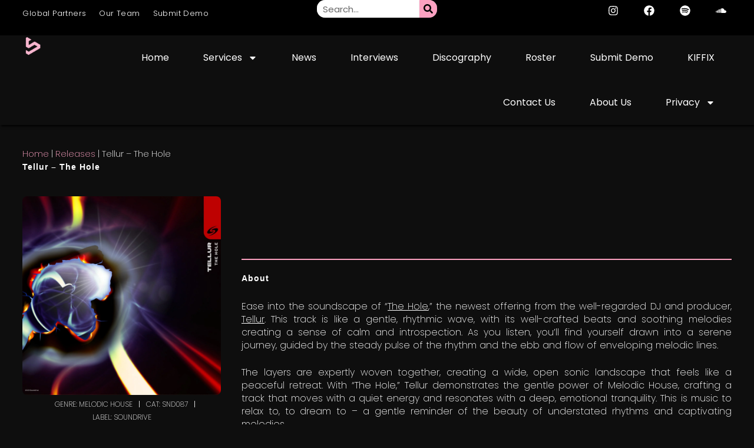

--- FILE ---
content_type: text/html; charset=UTF-8
request_url: https://soundrivemusic.com/release/tellur-the-hole/
body_size: 28907
content:
<!doctype html>
<html lang="en-GB" prefix="og: https://ogp.me/ns#">

<head>
<meta charset="UTF-8">
<meta name="viewport" content="width=device-width, initial-scale=1, user-scalable=yes">
<meta name="Soundrive" content="soundrive music, soundrive best edm blog 2024, edm blogs to submit to, best record labels 2024, electronic dance music, edm">
	
<link rel="canonical" href="https://soundrivemusic.com"/>
<link rel="alternate" hreflang="en-gb" href="https://soundrivemusic.com"/>


<title>Soundrive</title>


<!-- Search Engine Optimization by Rank Math PRO - https://rankmath.com/ -->
<title>Tellur - The Hole | Soundrive</title>
<meta name="description" content="Listen to &#039;The Hole&#039; by Tellur · Available on Spotify, Deezer, Apple Music, Tidal &amp; Google Play · © Copyright of Soundrive 2026 ℗"/>
<meta name="robots" content="follow, index, max-snippet:-1, max-video-preview:-1, max-image-preview:large"/>
<link rel="canonical" href="https://soundrivemusic.com/release/tellur-the-hole/" />
<meta property="og:locale" content="en_GB" />
<meta property="og:type" content="article" />
<meta property="og:title" content="Tellur - The Hole | Soundrive" />
<meta property="og:description" content="Listen to &#039;The Hole&#039; by Tellur · Available on Spotify, Deezer, Apple Music, Tidal &amp; Google Play · © Copyright of Soundrive 2026 ℗" />
<meta property="og:url" content="https://soundrivemusic.com/release/tellur-the-hole/" />
<meta property="og:site_name" content="Soundrive" />
<meta property="article:publisher" content="https://www.facebook.com/soundrivehq/" />
<meta property="article:author" content="https://www.facebook.com/soundrivehq/" />
<meta property="article:tag" content="Melodic House" />
<meta property="article:tag" content="Tellur" />
<meta property="article:tag" content="The Hole" />
<meta property="article:section" content="2023" />
<meta property="og:updated_time" content="2023-05-12T08:57:54+02:00" />
<meta property="og:image" content="https://soundrivemusic.com/wp-admin/admin-ajax.php?action=rank_math_overlay_thumb&id=156735&type=custom-play&hash=aab5cb17c38f5a30640cde7e45aaefae" />
<meta property="og:image:secure_url" content="https://soundrivemusic.com/wp-admin/admin-ajax.php?action=rank_math_overlay_thumb&id=156735&type=custom-play&hash=aab5cb17c38f5a30640cde7e45aaefae" />
<meta property="og:image:width" content="2000" />
<meta property="og:image:height" content="2000" />
<meta property="og:image:alt" content="Tellur - The Hole" />
<meta property="og:image:type" content="image/jpeg" />
<meta property="article:published_time" content="2023-05-12T07:42:41+02:00" />
<meta property="article:modified_time" content="2023-05-12T08:57:54+02:00" />
<meta name="twitter:card" content="summary_large_image" />
<meta name="twitter:title" content="Tellur - The Hole | Soundrive" />
<meta name="twitter:description" content="Listen to &#039;The Hole&#039; by Tellur · Available on Spotify, Deezer, Apple Music, Tidal &amp; Google Play · © Copyright of Soundrive 2026 ℗" />
<meta name="twitter:site" content="@soundrivehq" />
<meta name="twitter:creator" content="@soundrivehq" />
<meta name="twitter:image" content="https://soundrivemusic.com/wp-admin/admin-ajax.php?action=rank_math_overlay_thumb&id=156735&type=custom-play&hash=aab5cb17c38f5a30640cde7e45aaefae" />
<script type="application/ld+json" class="rank-math-schema-pro">{"@context":"https://schema.org","@graph":[{"@type":"MusicRecording","@id":"https://soundrivemusic.com/release/tellur-the-hole/","url":"https://soundrivemusic.com/release/tellur-the-hole/","name":"Tellur - The Hole","description":"Listen to 'The Hole' by Tellur \u00b7 Available on Spotify, Apple Music &amp; Google Play \u00b7 \u00a9 Copyright of 2026 \u2117","datePublished":"12 May 2023","potentialAction":{"@type":"ListenAction","target":[{"@type":"EntryPoint","urlTemplate":"https://soundrivemusic.com/release/tellur-the-hole/","actionPlatform":["http://schema.org/DesktopWebPlatform","http://schema.org/IOSPlatform","http://schema.googleapis.com/GoogleAudioCast","http://schema.googleapis.com/GoogleVideoCast"]}],"expectsAcceptanceOf":{"@type":"Offer","category":"free"}},"image":{"@type":"ImageObject","url":"https://soundrivemusic.com/wp-content/uploads/2023/05/Tellur-The-Hole-Artwork-Small.jpg"}},{"@type":"MusicRelease","@id":"MusicRelease","copyrightYear":"2023","creativeWorkStatus":"Published","dateCreated":"12 May 2023","datePublished":"12 May 2023","headline":"Tellur - The Hole","copyrightNotice":"Soundrive","image":"https://soundrivemusic.com/wp-content/uploads/2023/05/Tellur-The-Hole-Artwork-Small.jpg","keywords":"Tellur,The Hole,DJ &amp; producer,DJ,new music friday,new melodic house music 2023, Soundrive, Soundrive HQ, Soundrive Music 2023, Music Promotion Services, best spotify promotion services, EDM News, Best EDM Blogs, Best EDM Blogs 2023, Soundrive Music LTD","numTracks":"1","thumbnailUrl":"https://soundrivemusic.com/wp-content/uploads/2023/05/Tellur-The-Hole-Artwork-Small.jpg"},{"@type":"Place","@id":"https://soundrivemusic.com/#place","address":{"@type":"PostalAddress","streetAddress":"128 City Road","addressLocality":"London","addressRegion":"Greater London","postalCode":"EC1V 2NX","addressCountry":"United Kingdom"}},{"@type":["Corporation","Organization"],"@id":"https://soundrivemusic.com/#organization","name":"Soundrive Music LTD","url":"http://soundrivemusic.com","sameAs":["https://www.facebook.com/soundrivehq/","https://twitter.com/soundrivehq"],"email":"contact@soundrivemusic.com","address":{"@type":"PostalAddress","streetAddress":"128 City Road","addressLocality":"London","addressRegion":"Greater London","postalCode":"EC1V 2NX","addressCountry":"United Kingdom"},"logo":{"@type":"ImageObject","@id":"https://soundrivemusic.com/#logo","url":"http://soundrivemusic.com/wp-content/uploads/2023/04/20230411_173526_0000.png","contentUrl":"http://soundrivemusic.com/wp-content/uploads/2023/04/20230411_173526_0000.png","caption":"Soundrive","inLanguage":"en-GB","width":"1080","height":"1080"},"contactPoint":[{"@type":"ContactPoint","telephone":"+46709423867","contactType":"customer support"},{"@type":"ContactPoint","telephone":"+46709423867","contactType":"technical support"},{"@type":"ContactPoint","telephone":"+46709423867","contactType":"sales"}],"location":{"@id":"https://soundrivemusic.com/#place"}},{"@type":"WebSite","@id":"https://soundrivemusic.com/#website","url":"https://soundrivemusic.com","name":"Soundrive","alternateName":"Soundrive HQ","publisher":{"@id":"https://soundrivemusic.com/#organization"},"inLanguage":"en-GB"},{"@type":"ImageObject","@id":"https://soundrivemusic.com/wp-content/uploads/2023/05/Tellur-The-Hole-Artwork-Small.jpg","url":"https://soundrivemusic.com/wp-content/uploads/2023/05/Tellur-The-Hole-Artwork-Small.jpg","width":"2000","height":"2000","caption":"Tellur - The Hole","inLanguage":"en-GB"},{"@type":"BreadcrumbList","@id":"https://soundrivemusic.com/release/tellur-the-hole/#breadcrumb","itemListElement":[{"@type":"ListItem","position":"1","item":{"@id":"http://soundrivemusic.com/","name":"Home"}},{"@type":"ListItem","position":"2","item":{"@id":"https://soundrivemusic.com/release/","name":"Releases"}},{"@type":"ListItem","position":"3","item":{"@id":"https://soundrivemusic.com/release/tellur-the-hole/","name":"Tellur &#8211; The Hole"}}]},{"@type":"WebPage","@id":"https://soundrivemusic.com/release/tellur-the-hole/#webpage","url":"https://soundrivemusic.com/release/tellur-the-hole/","name":"Tellur - The Hole | Soundrive","datePublished":"2023-05-12T07:42:41+02:00","dateModified":"2023-05-12T08:57:54+02:00","isPartOf":{"@id":"https://soundrivemusic.com/#website"},"primaryImageOfPage":{"@id":"https://soundrivemusic.com/wp-content/uploads/2023/05/Tellur-The-Hole-Artwork-Small.jpg"},"inLanguage":"en-GB","breadcrumb":{"@id":"https://soundrivemusic.com/release/tellur-the-hole/#breadcrumb"}},{"@type":"Person","@id":"https://soundrivemusic.com/release/tellur-the-hole/#author","name":"Jacques Julie","image":{"@type":"ImageObject","@id":"https://secure.gravatar.com/avatar/b7159bc314374f12e8a5fd139319ecda34021b8c84299431113baf40f4a050a8?s=96&amp;r=g","url":"https://secure.gravatar.com/avatar/b7159bc314374f12e8a5fd139319ecda34021b8c84299431113baf40f4a050a8?s=96&amp;r=g","caption":"Jacques Julie","inLanguage":"en-GB"},"sameAs":["http://soundrivemusic.com/","https://twitter.com/soundrivehq"],"worksFor":{"@id":"https://soundrivemusic.com/#organization"}},{"@type":"NewsArticle","headline":"Tellur - The Hole | Soundrive","keywords":"Tellur,The Hole,DJ &amp; producer,DJ,new music friday,new melodic house music 2023, Soundrive, Soundrive HQ, Soundrive Music 2023, Music Promotion Services, best spotify promotion services, EDM News, Best EDM Blogs, Best EDM Blogs 2023, Soundrive Music LTD","datePublished":"2023-05-12T07:42:41+02:00","dateModified":"2023-05-12T08:57:54+02:00","author":{"@id":"https://soundrivemusic.com/release/tellur-the-hole/#author","name":"Jacques Julie"},"publisher":{"@id":"https://soundrivemusic.com/#organization"},"description":"Listen to The Hole by Tellur via Soundrive Music LTD","copyrightYear":"2023","copyrightHolder":{"@id":"https://soundrivemusic.com/#organization"},"name":"Tellur - The Hole | Soundrive","@id":"https://soundrivemusic.com/release/tellur-the-hole/#richSnippet","isPartOf":{"@id":"https://soundrivemusic.com/release/tellur-the-hole/#webpage"},"image":{"@id":"https://soundrivemusic.com/wp-content/uploads/2023/05/Tellur-The-Hole-Artwork-Small.jpg"},"inLanguage":"en-GB","mainEntityOfPage":{"@id":"https://soundrivemusic.com/release/tellur-the-hole/#webpage"}}]}</script>
<!-- /Rank Math WordPress SEO plugin -->

<link rel="alternate" type="application/rss+xml" title="Soundrive &raquo; Feed" href="https://soundrivemusic.com/feed/" />
<link rel="alternate" type="application/rss+xml" title="Soundrive &raquo; Comments Feed" href="https://soundrivemusic.com/comments/feed/" />
<link rel="alternate" title="oEmbed (JSON)" type="application/json+oembed" href="https://soundrivemusic.com/wp-json/oembed/1.0/embed?url=https%3A%2F%2Fsoundrivemusic.com%2Frelease%2Ftellur-the-hole%2F" />
<link rel="alternate" title="oEmbed (XML)" type="text/xml+oembed" href="https://soundrivemusic.com/wp-json/oembed/1.0/embed?url=https%3A%2F%2Fsoundrivemusic.com%2Frelease%2Ftellur-the-hole%2F&#038;format=xml" />
<style id='wp-img-auto-sizes-contain-inline-css' type='text/css'>
img:is([sizes=auto i],[sizes^="auto," i]){contain-intrinsic-size:3000px 1500px}
/*# sourceURL=wp-img-auto-sizes-contain-inline-css */
</style>
<style id='wp-emoji-styles-inline-css' type='text/css'>

	img.wp-smiley, img.emoji {
		display: inline !important;
		border: none !important;
		box-shadow: none !important;
		height: 1em !important;
		width: 1em !important;
		margin: 0 0.07em !important;
		vertical-align: -0.1em !important;
		background: none !important;
		padding: 0 !important;
	}
/*# sourceURL=wp-emoji-styles-inline-css */
</style>
<link rel='stylesheet' id='wp-block-library-css' href='https://soundrivemusic.com/wp-includes/css/dist/block-library/style.min.css?ver=6.9' type='text/css' media='all' />
<style id='classic-theme-styles-inline-css' type='text/css'>
/*! This file is auto-generated */
.wp-block-button__link{color:#fff;background-color:#32373c;border-radius:9999px;box-shadow:none;text-decoration:none;padding:calc(.667em + 2px) calc(1.333em + 2px);font-size:1.125em}.wp-block-file__button{background:#32373c;color:#fff;text-decoration:none}
/*# sourceURL=/wp-includes/css/classic-themes.min.css */
</style>
<style id='global-styles-inline-css' type='text/css'>
:root{--wp--preset--aspect-ratio--square: 1;--wp--preset--aspect-ratio--4-3: 4/3;--wp--preset--aspect-ratio--3-4: 3/4;--wp--preset--aspect-ratio--3-2: 3/2;--wp--preset--aspect-ratio--2-3: 2/3;--wp--preset--aspect-ratio--16-9: 16/9;--wp--preset--aspect-ratio--9-16: 9/16;--wp--preset--color--black: #000000;--wp--preset--color--cyan-bluish-gray: #abb8c3;--wp--preset--color--white: #ffffff;--wp--preset--color--pale-pink: #f78da7;--wp--preset--color--vivid-red: #cf2e2e;--wp--preset--color--luminous-vivid-orange: #ff6900;--wp--preset--color--luminous-vivid-amber: #fcb900;--wp--preset--color--light-green-cyan: #7bdcb5;--wp--preset--color--vivid-green-cyan: #00d084;--wp--preset--color--pale-cyan-blue: #8ed1fc;--wp--preset--color--vivid-cyan-blue: #0693e3;--wp--preset--color--vivid-purple: #9b51e0;--wp--preset--gradient--vivid-cyan-blue-to-vivid-purple: linear-gradient(135deg,rgb(6,147,227) 0%,rgb(155,81,224) 100%);--wp--preset--gradient--light-green-cyan-to-vivid-green-cyan: linear-gradient(135deg,rgb(122,220,180) 0%,rgb(0,208,130) 100%);--wp--preset--gradient--luminous-vivid-amber-to-luminous-vivid-orange: linear-gradient(135deg,rgb(252,185,0) 0%,rgb(255,105,0) 100%);--wp--preset--gradient--luminous-vivid-orange-to-vivid-red: linear-gradient(135deg,rgb(255,105,0) 0%,rgb(207,46,46) 100%);--wp--preset--gradient--very-light-gray-to-cyan-bluish-gray: linear-gradient(135deg,rgb(238,238,238) 0%,rgb(169,184,195) 100%);--wp--preset--gradient--cool-to-warm-spectrum: linear-gradient(135deg,rgb(74,234,220) 0%,rgb(151,120,209) 20%,rgb(207,42,186) 40%,rgb(238,44,130) 60%,rgb(251,105,98) 80%,rgb(254,248,76) 100%);--wp--preset--gradient--blush-light-purple: linear-gradient(135deg,rgb(255,206,236) 0%,rgb(152,150,240) 100%);--wp--preset--gradient--blush-bordeaux: linear-gradient(135deg,rgb(254,205,165) 0%,rgb(254,45,45) 50%,rgb(107,0,62) 100%);--wp--preset--gradient--luminous-dusk: linear-gradient(135deg,rgb(255,203,112) 0%,rgb(199,81,192) 50%,rgb(65,88,208) 100%);--wp--preset--gradient--pale-ocean: linear-gradient(135deg,rgb(255,245,203) 0%,rgb(182,227,212) 50%,rgb(51,167,181) 100%);--wp--preset--gradient--electric-grass: linear-gradient(135deg,rgb(202,248,128) 0%,rgb(113,206,126) 100%);--wp--preset--gradient--midnight: linear-gradient(135deg,rgb(2,3,129) 0%,rgb(40,116,252) 100%);--wp--preset--font-size--small: 13px;--wp--preset--font-size--medium: 20px;--wp--preset--font-size--large: 36px;--wp--preset--font-size--x-large: 42px;--wp--preset--spacing--20: 0.44rem;--wp--preset--spacing--30: 0.67rem;--wp--preset--spacing--40: 1rem;--wp--preset--spacing--50: 1.5rem;--wp--preset--spacing--60: 2.25rem;--wp--preset--spacing--70: 3.38rem;--wp--preset--spacing--80: 5.06rem;--wp--preset--shadow--natural: 6px 6px 9px rgba(0, 0, 0, 0.2);--wp--preset--shadow--deep: 12px 12px 50px rgba(0, 0, 0, 0.4);--wp--preset--shadow--sharp: 6px 6px 0px rgba(0, 0, 0, 0.2);--wp--preset--shadow--outlined: 6px 6px 0px -3px rgb(255, 255, 255), 6px 6px rgb(0, 0, 0);--wp--preset--shadow--crisp: 6px 6px 0px rgb(0, 0, 0);}:where(.is-layout-flex){gap: 0.5em;}:where(.is-layout-grid){gap: 0.5em;}body .is-layout-flex{display: flex;}.is-layout-flex{flex-wrap: wrap;align-items: center;}.is-layout-flex > :is(*, div){margin: 0;}body .is-layout-grid{display: grid;}.is-layout-grid > :is(*, div){margin: 0;}:where(.wp-block-columns.is-layout-flex){gap: 2em;}:where(.wp-block-columns.is-layout-grid){gap: 2em;}:where(.wp-block-post-template.is-layout-flex){gap: 1.25em;}:where(.wp-block-post-template.is-layout-grid){gap: 1.25em;}.has-black-color{color: var(--wp--preset--color--black) !important;}.has-cyan-bluish-gray-color{color: var(--wp--preset--color--cyan-bluish-gray) !important;}.has-white-color{color: var(--wp--preset--color--white) !important;}.has-pale-pink-color{color: var(--wp--preset--color--pale-pink) !important;}.has-vivid-red-color{color: var(--wp--preset--color--vivid-red) !important;}.has-luminous-vivid-orange-color{color: var(--wp--preset--color--luminous-vivid-orange) !important;}.has-luminous-vivid-amber-color{color: var(--wp--preset--color--luminous-vivid-amber) !important;}.has-light-green-cyan-color{color: var(--wp--preset--color--light-green-cyan) !important;}.has-vivid-green-cyan-color{color: var(--wp--preset--color--vivid-green-cyan) !important;}.has-pale-cyan-blue-color{color: var(--wp--preset--color--pale-cyan-blue) !important;}.has-vivid-cyan-blue-color{color: var(--wp--preset--color--vivid-cyan-blue) !important;}.has-vivid-purple-color{color: var(--wp--preset--color--vivid-purple) !important;}.has-black-background-color{background-color: var(--wp--preset--color--black) !important;}.has-cyan-bluish-gray-background-color{background-color: var(--wp--preset--color--cyan-bluish-gray) !important;}.has-white-background-color{background-color: var(--wp--preset--color--white) !important;}.has-pale-pink-background-color{background-color: var(--wp--preset--color--pale-pink) !important;}.has-vivid-red-background-color{background-color: var(--wp--preset--color--vivid-red) !important;}.has-luminous-vivid-orange-background-color{background-color: var(--wp--preset--color--luminous-vivid-orange) !important;}.has-luminous-vivid-amber-background-color{background-color: var(--wp--preset--color--luminous-vivid-amber) !important;}.has-light-green-cyan-background-color{background-color: var(--wp--preset--color--light-green-cyan) !important;}.has-vivid-green-cyan-background-color{background-color: var(--wp--preset--color--vivid-green-cyan) !important;}.has-pale-cyan-blue-background-color{background-color: var(--wp--preset--color--pale-cyan-blue) !important;}.has-vivid-cyan-blue-background-color{background-color: var(--wp--preset--color--vivid-cyan-blue) !important;}.has-vivid-purple-background-color{background-color: var(--wp--preset--color--vivid-purple) !important;}.has-black-border-color{border-color: var(--wp--preset--color--black) !important;}.has-cyan-bluish-gray-border-color{border-color: var(--wp--preset--color--cyan-bluish-gray) !important;}.has-white-border-color{border-color: var(--wp--preset--color--white) !important;}.has-pale-pink-border-color{border-color: var(--wp--preset--color--pale-pink) !important;}.has-vivid-red-border-color{border-color: var(--wp--preset--color--vivid-red) !important;}.has-luminous-vivid-orange-border-color{border-color: var(--wp--preset--color--luminous-vivid-orange) !important;}.has-luminous-vivid-amber-border-color{border-color: var(--wp--preset--color--luminous-vivid-amber) !important;}.has-light-green-cyan-border-color{border-color: var(--wp--preset--color--light-green-cyan) !important;}.has-vivid-green-cyan-border-color{border-color: var(--wp--preset--color--vivid-green-cyan) !important;}.has-pale-cyan-blue-border-color{border-color: var(--wp--preset--color--pale-cyan-blue) !important;}.has-vivid-cyan-blue-border-color{border-color: var(--wp--preset--color--vivid-cyan-blue) !important;}.has-vivid-purple-border-color{border-color: var(--wp--preset--color--vivid-purple) !important;}.has-vivid-cyan-blue-to-vivid-purple-gradient-background{background: var(--wp--preset--gradient--vivid-cyan-blue-to-vivid-purple) !important;}.has-light-green-cyan-to-vivid-green-cyan-gradient-background{background: var(--wp--preset--gradient--light-green-cyan-to-vivid-green-cyan) !important;}.has-luminous-vivid-amber-to-luminous-vivid-orange-gradient-background{background: var(--wp--preset--gradient--luminous-vivid-amber-to-luminous-vivid-orange) !important;}.has-luminous-vivid-orange-to-vivid-red-gradient-background{background: var(--wp--preset--gradient--luminous-vivid-orange-to-vivid-red) !important;}.has-very-light-gray-to-cyan-bluish-gray-gradient-background{background: var(--wp--preset--gradient--very-light-gray-to-cyan-bluish-gray) !important;}.has-cool-to-warm-spectrum-gradient-background{background: var(--wp--preset--gradient--cool-to-warm-spectrum) !important;}.has-blush-light-purple-gradient-background{background: var(--wp--preset--gradient--blush-light-purple) !important;}.has-blush-bordeaux-gradient-background{background: var(--wp--preset--gradient--blush-bordeaux) !important;}.has-luminous-dusk-gradient-background{background: var(--wp--preset--gradient--luminous-dusk) !important;}.has-pale-ocean-gradient-background{background: var(--wp--preset--gradient--pale-ocean) !important;}.has-electric-grass-gradient-background{background: var(--wp--preset--gradient--electric-grass) !important;}.has-midnight-gradient-background{background: var(--wp--preset--gradient--midnight) !important;}.has-small-font-size{font-size: var(--wp--preset--font-size--small) !important;}.has-medium-font-size{font-size: var(--wp--preset--font-size--medium) !important;}.has-large-font-size{font-size: var(--wp--preset--font-size--large) !important;}.has-x-large-font-size{font-size: var(--wp--preset--font-size--x-large) !important;}
:where(.wp-block-post-template.is-layout-flex){gap: 1.25em;}:where(.wp-block-post-template.is-layout-grid){gap: 1.25em;}
:where(.wp-block-term-template.is-layout-flex){gap: 1.25em;}:where(.wp-block-term-template.is-layout-grid){gap: 1.25em;}
:where(.wp-block-columns.is-layout-flex){gap: 2em;}:where(.wp-block-columns.is-layout-grid){gap: 2em;}
:root :where(.wp-block-pullquote){font-size: 1.5em;line-height: 1.6;}
/*# sourceURL=global-styles-inline-css */
</style>
<link rel='stylesheet' id='gn-frontend-gnfollow-style-css' href='https://soundrivemusic.com/wp-content/plugins/gn-publisher/assets/css/gn-frontend-gnfollow.min.css?ver=1.5.26' type='text/css' media='all' />
<link rel='stylesheet' id='woocommerce-layout-css' href='https://soundrivemusic.com/wp-content/plugins/woocommerce/assets/css/woocommerce-layout.css?ver=10.4.3' type='text/css' media='all' />
<link rel='stylesheet' id='woocommerce-smallscreen-css' href='https://soundrivemusic.com/wp-content/plugins/woocommerce/assets/css/woocommerce-smallscreen.css?ver=10.4.3' type='text/css' media='only screen and (max-width: 768px)' />
<link rel='stylesheet' id='woocommerce-general-css' href='https://soundrivemusic.com/wp-content/plugins/woocommerce/assets/css/woocommerce.css?ver=10.4.3' type='text/css' media='all' />
<style id='woocommerce-inline-inline-css' type='text/css'>
.woocommerce form .form-row .required { visibility: visible; }
/*# sourceURL=woocommerce-inline-inline-css */
</style>
<link rel='stylesheet' id='chld_thm_cfg_parent-css' href='https://soundrivemusic.com/wp-content/themes/skelementor/style.css?ver=6.9' type='text/css' media='all' />
<link rel='stylesheet' id='chld_thm_cfg_child-css' href='https://soundrivemusic.com/wp-content/themes/skelementor-child/style.css?ver=6.9' type='text/css' media='all' />
<link rel='stylesheet' id='skelementor-style-css' href='https://soundrivemusic.com/wp-content/themes/skelementor-child/style.css?ver=6.9' type='text/css' media='all' />
<link rel='stylesheet' id='elementor-frontend-css' href='https://soundrivemusic.com/wp-content/plugins/elementor/assets/css/frontend.min.css?ver=3.34.4' type='text/css' media='all' />
<link rel='stylesheet' id='widget-nav-menu-css' href='https://soundrivemusic.com/wp-content/plugins/elementor-pro/assets/css/widget-nav-menu.min.css?ver=3.32.3' type='text/css' media='all' />
<link rel='stylesheet' id='widget-search-form-css' href='https://soundrivemusic.com/wp-content/plugins/elementor-pro/assets/css/widget-search-form.min.css?ver=3.32.3' type='text/css' media='all' />
<link rel='stylesheet' id='widget-social-icons-css' href='https://soundrivemusic.com/wp-content/plugins/elementor/assets/css/widget-social-icons.min.css?ver=3.34.4' type='text/css' media='all' />
<link rel='stylesheet' id='e-apple-webkit-css' href='https://soundrivemusic.com/wp-content/plugins/elementor/assets/css/conditionals/apple-webkit.min.css?ver=3.34.4' type='text/css' media='all' />
<link rel='stylesheet' id='widget-image-css' href='https://soundrivemusic.com/wp-content/plugins/elementor/assets/css/widget-image.min.css?ver=3.34.4' type='text/css' media='all' />
<link rel='stylesheet' id='e-sticky-css' href='https://soundrivemusic.com/wp-content/plugins/elementor-pro/assets/css/modules/sticky.min.css?ver=3.32.3' type='text/css' media='all' />
<link rel='stylesheet' id='widget-heading-css' href='https://soundrivemusic.com/wp-content/plugins/elementor/assets/css/widget-heading.min.css?ver=3.34.4' type='text/css' media='all' />
<link rel='stylesheet' id='widget-post-info-css' href='https://soundrivemusic.com/wp-content/plugins/elementor-pro/assets/css/widget-post-info.min.css?ver=3.32.3' type='text/css' media='all' />
<link rel='stylesheet' id='widget-icon-list-css' href='https://soundrivemusic.com/wp-content/plugins/elementor/assets/css/widget-icon-list.min.css?ver=3.34.4' type='text/css' media='all' />
<link rel='stylesheet' id='widget-spacer-css' href='https://soundrivemusic.com/wp-content/plugins/elementor/assets/css/widget-spacer.min.css?ver=3.34.4' type='text/css' media='all' />
<link rel='stylesheet' id='widget-divider-css' href='https://soundrivemusic.com/wp-content/plugins/elementor/assets/css/widget-divider.min.css?ver=3.34.4' type='text/css' media='all' />
<link rel='stylesheet' id='widget-posts-css' href='https://soundrivemusic.com/wp-content/plugins/elementor-pro/assets/css/widget-posts.min.css?ver=3.32.3' type='text/css' media='all' />
<link rel='stylesheet' id='elementor-post-4-css' href='https://soundrivemusic.com/wp-content/uploads/elementor/css/post-4.css?ver=1769685324' type='text/css' media='all' />
<link rel='stylesheet' id='font-awesome-5-all-css' href='https://soundrivemusic.com/wp-content/plugins/elementor/assets/lib/font-awesome/css/all.min.css?ver=3.34.4' type='text/css' media='all' />
<link rel='stylesheet' id='font-awesome-4-shim-css' href='https://soundrivemusic.com/wp-content/plugins/elementor/assets/lib/font-awesome/css/v4-shims.min.css?ver=3.34.4' type='text/css' media='all' />
<link rel='stylesheet' id='elementor-post-145030-css' href='https://soundrivemusic.com/wp-content/uploads/elementor/css/post-145030.css?ver=1769685332' type='text/css' media='all' />
<link rel='stylesheet' id='elementor-post-132505-css' href='https://soundrivemusic.com/wp-content/uploads/elementor/css/post-132505.css?ver=1769685332' type='text/css' media='all' />
<link rel='stylesheet' id='elementor-post-84974-css' href='https://soundrivemusic.com/wp-content/uploads/elementor/css/post-84974.css?ver=1769685634' type='text/css' media='all' />
<link rel='stylesheet' id='elementor-gf-local-poppins-css' href='http://soundrivemusic.com/wp-content/uploads/elementor/google-fonts/css/poppins.css?ver=1741247835' type='text/css' media='all' />
<link rel='stylesheet' id='elementor-gf-local-montserrat-css' href='http://soundrivemusic.com/wp-content/uploads/elementor/google-fonts/css/montserrat.css?ver=1741247857' type='text/css' media='all' />
<script type="text/javascript" src="https://soundrivemusic.com/wp-includes/js/jquery/jquery.min.js?ver=3.7.1" id="jquery-core-js"></script>
<script type="text/javascript" src="https://soundrivemusic.com/wp-includes/js/jquery/jquery-migrate.min.js?ver=3.4.1" id="jquery-migrate-js"></script>
<script type="text/javascript" src="https://soundrivemusic.com/wp-content/plugins/woocommerce/assets/js/jquery-blockui/jquery.blockUI.min.js?ver=2.7.0-wc.10.4.3" id="wc-jquery-blockui-js" defer="defer" data-wp-strategy="defer"></script>
<script type="text/javascript" id="wc-add-to-cart-js-extra">
/* <![CDATA[ */
var wc_add_to_cart_params = {"ajax_url":"/wp-admin/admin-ajax.php","wc_ajax_url":"/?wc-ajax=%%endpoint%%","i18n_view_cart":"View basket","cart_url":"https://soundrivemusic.com/cart/","is_cart":"","cart_redirect_after_add":"yes"};
//# sourceURL=wc-add-to-cart-js-extra
/* ]]> */
</script>
<script type="text/javascript" src="https://soundrivemusic.com/wp-content/plugins/woocommerce/assets/js/frontend/add-to-cart.min.js?ver=10.4.3" id="wc-add-to-cart-js" defer="defer" data-wp-strategy="defer"></script>
<script type="text/javascript" src="https://soundrivemusic.com/wp-content/plugins/woocommerce/assets/js/js-cookie/js.cookie.min.js?ver=2.1.4-wc.10.4.3" id="wc-js-cookie-js" defer="defer" data-wp-strategy="defer"></script>
<script type="text/javascript" id="woocommerce-js-extra">
/* <![CDATA[ */
var woocommerce_params = {"ajax_url":"/wp-admin/admin-ajax.php","wc_ajax_url":"/?wc-ajax=%%endpoint%%","i18n_password_show":"Show password","i18n_password_hide":"Hide password"};
//# sourceURL=woocommerce-js-extra
/* ]]> */
</script>
<script type="text/javascript" src="https://soundrivemusic.com/wp-content/plugins/woocommerce/assets/js/frontend/woocommerce.min.js?ver=10.4.3" id="woocommerce-js" defer="defer" data-wp-strategy="defer"></script>
<script type="text/javascript" src="https://soundrivemusic.com/wp-content/plugins/elementor/assets/lib/font-awesome/js/v4-shims.min.js?ver=3.34.4" id="font-awesome-4-shim-js"></script>
<script type="text/javascript" id="woocommerce-tokenization-form-js-extra">
/* <![CDATA[ */
var wc_tokenization_form_params = {"is_registration_required":"1","is_logged_in":""};
//# sourceURL=woocommerce-tokenization-form-js-extra
/* ]]> */
</script>
<script type="text/javascript" src="https://soundrivemusic.com/wp-content/plugins/woocommerce/assets/js/frontend/tokenization-form.min.js?ver=10.4.3" id="woocommerce-tokenization-form-js"></script>
<link rel="https://api.w.org/" href="https://soundrivemusic.com/wp-json/" /><link rel="alternate" title="JSON" type="application/json" href="https://soundrivemusic.com/wp-json/wp/v2/release/156734" /><link rel="EditURI" type="application/rsd+xml" title="RSD" href="https://soundrivemusic.com/xmlrpc.php?rsd" />
<meta name="generator" content="WordPress 6.9" />
<meta name="generator" content="WooCommerce 10.4.3" />
<link rel='shortlink' href='https://soundrivemusic.com/?p=156734' />
<!-- Analytics by WP Statistics - https://wp-statistics.com -->
	<noscript><style>.woocommerce-product-gallery{ opacity: 1 !important; }</style></noscript>
	<meta name="generator" content="Elementor 3.34.4; features: e_font_icon_svg, additional_custom_breakpoints; settings: css_print_method-external, google_font-enabled, font_display-swap">
<!-- Google tag (gtag.js) -->
<script async src="https://www.googletagmanager.com/gtag/js?id=G-6VL2PR6J9W"></script>
<script>
  window.dataLayer = window.dataLayer || [];
  function gtag(){dataLayer.push(arguments);}
  gtag('js', new Date());

  gtag('config', 'G-6VL2PR6J9W');
</script>
			<style>
				.e-con.e-parent:nth-of-type(n+4):not(.e-lazyloaded):not(.e-no-lazyload),
				.e-con.e-parent:nth-of-type(n+4):not(.e-lazyloaded):not(.e-no-lazyload) * {
					background-image: none !important;
				}
				@media screen and (max-height: 1024px) {
					.e-con.e-parent:nth-of-type(n+3):not(.e-lazyloaded):not(.e-no-lazyload),
					.e-con.e-parent:nth-of-type(n+3):not(.e-lazyloaded):not(.e-no-lazyload) * {
						background-image: none !important;
					}
				}
				@media screen and (max-height: 640px) {
					.e-con.e-parent:nth-of-type(n+2):not(.e-lazyloaded):not(.e-no-lazyload),
					.e-con.e-parent:nth-of-type(n+2):not(.e-lazyloaded):not(.e-no-lazyload) * {
						background-image: none !important;
					}
				}
			</style>
						<meta name="theme-color" content="#0E0E0E">
			<link rel="icon" href="https://soundrivemusic.com/wp-content/uploads/2023/04/20230411_173526_0000-100x100.png" sizes="32x32" />
<link rel="icon" href="https://soundrivemusic.com/wp-content/uploads/2023/04/20230411_173526_0000-500x500.png" sizes="192x192" />
<link rel="apple-touch-icon" href="https://soundrivemusic.com/wp-content/uploads/2023/04/20230411_173526_0000-500x500.png" />
<meta name="msapplication-TileImage" content="https://soundrivemusic.com/wp-content/uploads/2023/04/20230411_173526_0000-500x500.png" />
		<style type="text/css" id="wp-custom-css">
			.sticky-column{
position: sticky;
position: -webkit-sticky;
top: 3rem;
}
.sticky-parent
.elementor-widget-wrap {
display: block!important; 
}

/*For browser/screen widths less than 768px*/
@media screen and (max-width: 768px) {
    .container {
        max-width: 100%;
    }
    .content {
        width: 100%
        }
	
@media screen and (-webkit-min-device-pixel-ratio:0) {
  select,
  textarea,
  input 
font-size: 16px;
  }
}

@media screen and (-webkit-min-device-pixel-ratio:0) {
  select:focus,
  textarea:focus,
  input:focus {
    font-size: 16px;
  }
}		</style>
			
</head>
<body class="wp-singular release-template-default single single-release postid-156734 wp-custom-logo wp-theme-skelementor wp-child-theme-skelementor-child theme-skelementor woocommerce-no-js elementor-default elementor-kit-4 elementor-page-84974">
			<header data-elementor-type="header" data-elementor-id="145030" class="elementor elementor-145030 elementor-location-header" data-elementor-post-type="elementor_library">
			<div class="elementor-element elementor-element-12d87bf e-con-full e-flex e-con e-parent" data-id="12d87bf" data-element_type="container" data-settings="{&quot;background_background&quot;:&quot;classic&quot;}">
		<div class="elementor-element elementor-element-b07c3a4 e-con-full elementor-hidden-mobile e-flex e-con e-child" data-id="b07c3a4" data-element_type="container">
				<div class="elementor-element elementor-element-1493f70 elementor-nav-menu__align-start elementor-nav-menu--dropdown-none elementor-widget-tablet__width-inherit elementor-hidden-tablet elementor-hidden-mobile elementor-widget elementor-widget-nav-menu" data-id="1493f70" data-element_type="widget" data-settings="{&quot;submenu_icon&quot;:{&quot;value&quot;:&quot;&lt;i aria-hidden=\&quot;true\&quot; class=\&quot;\&quot;&gt;&lt;\/i&gt;&quot;,&quot;library&quot;:&quot;&quot;},&quot;layout&quot;:&quot;horizontal&quot;}" data-widget_type="nav-menu.default">
				<div class="elementor-widget-container">
								<nav aria-label="Menu" class="elementor-nav-menu--main elementor-nav-menu__container elementor-nav-menu--layout-horizontal e--pointer-none">
				<ul id="menu-1-1493f70" class="elementor-nav-menu"><li class="menu-item menu-item-type-post_type menu-item-object-page menu-item-139052"><a href="https://soundrivemusic.com/global-partners/" class="elementor-item">Global Partners</a></li>
<li class="menu-item menu-item-type-post_type menu-item-object-page menu-item-149010"><a href="https://soundrivemusic.com/our-team/" class="elementor-item">Our Team</a></li>
<li class="menu-item menu-item-type-post_type menu-item-object-page menu-item-155787"><a href="https://soundrivemusic.com/submit-demo/" class="elementor-item">Submit Demo</a></li>
</ul>			</nav>
						<nav class="elementor-nav-menu--dropdown elementor-nav-menu__container" aria-hidden="true">
				<ul id="menu-2-1493f70" class="elementor-nav-menu"><li class="menu-item menu-item-type-post_type menu-item-object-page menu-item-139052"><a href="https://soundrivemusic.com/global-partners/" class="elementor-item" tabindex="-1">Global Partners</a></li>
<li class="menu-item menu-item-type-post_type menu-item-object-page menu-item-149010"><a href="https://soundrivemusic.com/our-team/" class="elementor-item" tabindex="-1">Our Team</a></li>
<li class="menu-item menu-item-type-post_type menu-item-object-page menu-item-155787"><a href="https://soundrivemusic.com/submit-demo/" class="elementor-item" tabindex="-1">Submit Demo</a></li>
</ul>			</nav>
						</div>
				</div>
				</div>
		<div class="elementor-element elementor-element-354e9ae e-con-full e-flex e-con e-child" data-id="354e9ae" data-element_type="container">
				<div class="elementor-element elementor-element-1b86086 elementor-widget-mobile__width-inherit elementor-widget__width-inherit elementor-search-form--skin-classic elementor-search-form--button-type-icon elementor-search-form--icon-search elementor-widget elementor-widget-search-form" data-id="1b86086" data-element_type="widget" data-settings="{&quot;skin&quot;:&quot;classic&quot;}" data-widget_type="search-form.default">
				<div class="elementor-widget-container">
							<search role="search">
			<form class="elementor-search-form" action="https://soundrivemusic.com" method="get">
												<div class="elementor-search-form__container">
					<label class="elementor-screen-only" for="elementor-search-form-1b86086">Search</label>

					
					<input id="elementor-search-form-1b86086" placeholder="Search..." class="elementor-search-form__input" type="search" name="s" value="">
					
											<button class="elementor-search-form__submit" type="submit" aria-label="Search">
															<div class="e-font-icon-svg-container"><svg class="fa fa-search e-font-icon-svg e-fas-search" viewBox="0 0 512 512" xmlns="http://www.w3.org/2000/svg"><path d="M505 442.7L405.3 343c-4.5-4.5-10.6-7-17-7H372c27.6-35.3 44-79.7 44-128C416 93.1 322.9 0 208 0S0 93.1 0 208s93.1 208 208 208c48.3 0 92.7-16.4 128-44v16.3c0 6.4 2.5 12.5 7 17l99.7 99.7c9.4 9.4 24.6 9.4 33.9 0l28.3-28.3c9.4-9.4 9.4-24.6.1-34zM208 336c-70.7 0-128-57.2-128-128 0-70.7 57.2-128 128-128 70.7 0 128 57.2 128 128 0 70.7-57.2 128-128 128z"></path></svg></div>													</button>
					
									</div>
			</form>
		</search>
						</div>
				</div>
				</div>
		<div class="elementor-element elementor-element-e44b13b e-con-full elementor-hidden-mobile e-flex e-con e-child" data-id="e44b13b" data-element_type="container">
				<div class="elementor-element elementor-element-301993c elementor-shape-circle e-grid-align-tablet-center e-grid-align-mobile-center elementor-widget__width-initial elementor-widget-tablet__width-initial e-grid-align-right elementor-hidden-tablet elementor-hidden-mobile elementor-grid-0 elementor-widget elementor-widget-social-icons" data-id="301993c" data-element_type="widget" data-widget_type="social-icons.default">
				<div class="elementor-widget-container">
							<div class="elementor-social-icons-wrapper elementor-grid" role="list">
							<span class="elementor-grid-item" role="listitem">
					<a class="elementor-icon elementor-social-icon elementor-social-icon-instagram elementor-repeater-item-d110b44" href="https://instagram.com/soundrivehq" target="_blank">
						<span class="elementor-screen-only">Instagram</span>
						<svg aria-hidden="true" class="e-font-icon-svg e-fab-instagram" viewBox="0 0 448 512" xmlns="http://www.w3.org/2000/svg"><path d="M224.1 141c-63.6 0-114.9 51.3-114.9 114.9s51.3 114.9 114.9 114.9S339 319.5 339 255.9 287.7 141 224.1 141zm0 189.6c-41.1 0-74.7-33.5-74.7-74.7s33.5-74.7 74.7-74.7 74.7 33.5 74.7 74.7-33.6 74.7-74.7 74.7zm146.4-194.3c0 14.9-12 26.8-26.8 26.8-14.9 0-26.8-12-26.8-26.8s12-26.8 26.8-26.8 26.8 12 26.8 26.8zm76.1 27.2c-1.7-35.9-9.9-67.7-36.2-93.9-26.2-26.2-58-34.4-93.9-36.2-37-2.1-147.9-2.1-184.9 0-35.8 1.7-67.6 9.9-93.9 36.1s-34.4 58-36.2 93.9c-2.1 37-2.1 147.9 0 184.9 1.7 35.9 9.9 67.7 36.2 93.9s58 34.4 93.9 36.2c37 2.1 147.9 2.1 184.9 0 35.9-1.7 67.7-9.9 93.9-36.2 26.2-26.2 34.4-58 36.2-93.9 2.1-37 2.1-147.8 0-184.8zM398.8 388c-7.8 19.6-22.9 34.7-42.6 42.6-29.5 11.7-99.5 9-132.1 9s-102.7 2.6-132.1-9c-19.6-7.8-34.7-22.9-42.6-42.6-11.7-29.5-9-99.5-9-132.1s-2.6-102.7 9-132.1c7.8-19.6 22.9-34.7 42.6-42.6 29.5-11.7 99.5-9 132.1-9s102.7-2.6 132.1 9c19.6 7.8 34.7 22.9 42.6 42.6 11.7 29.5 9 99.5 9 132.1s2.7 102.7-9 132.1z"></path></svg>					</a>
				</span>
							<span class="elementor-grid-item" role="listitem">
					<a class="elementor-icon elementor-social-icon elementor-social-icon-facebook elementor-repeater-item-9f92b1d" href="https://facebook.com/soundrivehq" target="_blank">
						<span class="elementor-screen-only">Facebook</span>
						<svg aria-hidden="true" class="e-font-icon-svg e-fab-facebook" viewBox="0 0 512 512" xmlns="http://www.w3.org/2000/svg"><path d="M504 256C504 119 393 8 256 8S8 119 8 256c0 123.78 90.69 226.38 209.25 245V327.69h-63V256h63v-54.64c0-62.15 37-96.48 93.67-96.48 27.14 0 55.52 4.84 55.52 4.84v61h-31.28c-30.8 0-40.41 19.12-40.41 38.73V256h68.78l-11 71.69h-57.78V501C413.31 482.38 504 379.78 504 256z"></path></svg>					</a>
				</span>
							<span class="elementor-grid-item" role="listitem">
					<a class="elementor-icon elementor-social-icon elementor-social-icon-spotify elementor-repeater-item-4eb4b39" href="https://open.spotify.com/user/ufo_recordz" target="_blank">
						<span class="elementor-screen-only">Spotify</span>
						<svg aria-hidden="true" class="e-font-icon-svg e-fab-spotify" viewBox="0 0 496 512" xmlns="http://www.w3.org/2000/svg"><path d="M248 8C111.1 8 0 119.1 0 256s111.1 248 248 248 248-111.1 248-248S384.9 8 248 8zm100.7 364.9c-4.2 0-6.8-1.3-10.7-3.6-62.4-37.6-135-39.2-206.7-24.5-3.9 1-9 2.6-11.9 2.6-9.7 0-15.8-7.7-15.8-15.8 0-10.3 6.1-15.2 13.6-16.8 81.9-18.1 165.6-16.5 237 26.2 6.1 3.9 9.7 7.4 9.7 16.5s-7.1 15.4-15.2 15.4zm26.9-65.6c-5.2 0-8.7-2.3-12.3-4.2-62.5-37-155.7-51.9-238.6-29.4-4.8 1.3-7.4 2.6-11.9 2.6-10.7 0-19.4-8.7-19.4-19.4s5.2-17.8 15.5-20.7c27.8-7.8 56.2-13.6 97.8-13.6 64.9 0 127.6 16.1 177 45.5 8.1 4.8 11.3 11 11.3 19.7-.1 10.8-8.5 19.5-19.4 19.5zm31-76.2c-5.2 0-8.4-1.3-12.9-3.9-71.2-42.5-198.5-52.7-280.9-29.7-3.6 1-8.1 2.6-12.9 2.6-13.2 0-23.3-10.3-23.3-23.6 0-13.6 8.4-21.3 17.4-23.9 35.2-10.3 74.6-15.2 117.5-15.2 73 0 149.5 15.2 205.4 47.8 7.8 4.5 12.9 10.7 12.9 22.6 0 13.6-11 23.3-23.2 23.3z"></path></svg>					</a>
				</span>
							<span class="elementor-grid-item" role="listitem">
					<a class="elementor-icon elementor-social-icon elementor-social-icon-soundcloud elementor-repeater-item-1de8af4" href="https://soundcloud.com/soundrivehq" target="_blank">
						<span class="elementor-screen-only">Soundcloud</span>
						<svg aria-hidden="true" class="e-font-icon-svg e-fab-soundcloud" viewBox="0 0 640 512" xmlns="http://www.w3.org/2000/svg"><path d="M111.4 256.3l5.8 65-5.8 68.3c-.3 2.5-2.2 4.4-4.4 4.4s-4.2-1.9-4.2-4.4l-5.6-68.3 5.6-65c0-2.2 1.9-4.2 4.2-4.2 2.2 0 4.1 2 4.4 4.2zm21.4-45.6c-2.8 0-4.7 2.2-5 5l-5 105.6 5 68.3c.3 2.8 2.2 5 5 5 2.5 0 4.7-2.2 4.7-5l5.8-68.3-5.8-105.6c0-2.8-2.2-5-4.7-5zm25.5-24.1c-3.1 0-5.3 2.2-5.6 5.3l-4.4 130 4.4 67.8c.3 3.1 2.5 5.3 5.6 5.3 2.8 0 5.3-2.2 5.3-5.3l5.3-67.8-5.3-130c0-3.1-2.5-5.3-5.3-5.3zM7.2 283.2c-1.4 0-2.2 1.1-2.5 2.5L0 321.3l4.7 35c.3 1.4 1.1 2.5 2.5 2.5s2.2-1.1 2.5-2.5l5.6-35-5.6-35.6c-.3-1.4-1.1-2.5-2.5-2.5zm23.6-21.9c-1.4 0-2.5 1.1-2.5 2.5l-6.4 57.5 6.4 56.1c0 1.7 1.1 2.8 2.5 2.8s2.5-1.1 2.8-2.5l7.2-56.4-7.2-57.5c-.3-1.4-1.4-2.5-2.8-2.5zm25.3-11.4c-1.7 0-3.1 1.4-3.3 3.3L47 321.3l5.8 65.8c.3 1.7 1.7 3.1 3.3 3.1 1.7 0 3.1-1.4 3.1-3.1l6.9-65.8-6.9-68.1c0-1.9-1.4-3.3-3.1-3.3zm25.3-2.2c-1.9 0-3.6 1.4-3.6 3.6l-5.8 70 5.8 67.8c0 2.2 1.7 3.6 3.6 3.6s3.6-1.4 3.9-3.6l6.4-67.8-6.4-70c-.3-2.2-2-3.6-3.9-3.6zm241.4-110.9c-1.1-.8-2.8-1.4-4.2-1.4-2.2 0-4.2.8-5.6 1.9-1.9 1.7-3.1 4.2-3.3 6.7v.8l-3.3 176.7 1.7 32.5 1.7 31.7c.3 4.7 4.2 8.6 8.9 8.6s8.6-3.9 8.6-8.6l3.9-64.2-3.9-177.5c-.4-3-2-5.8-4.5-7.2zm-26.7 15.3c-1.4-.8-2.8-1.4-4.4-1.4s-3.1.6-4.4 1.4c-2.2 1.4-3.6 3.9-3.6 6.7l-.3 1.7-2.8 160.8s0 .3 3.1 65.6v.3c0 1.7.6 3.3 1.7 4.7 1.7 1.9 3.9 3.1 6.4 3.1 2.2 0 4.2-1.1 5.6-2.5 1.7-1.4 2.5-3.3 2.5-5.6l.3-6.7 3.1-58.6-3.3-162.8c-.3-2.8-1.7-5.3-3.9-6.7zm-111.4 22.5c-3.1 0-5.8 2.8-5.8 6.1l-4.4 140.6 4.4 67.2c.3 3.3 2.8 5.8 5.8 5.8 3.3 0 5.8-2.5 6.1-5.8l5-67.2-5-140.6c-.2-3.3-2.7-6.1-6.1-6.1zm376.7 62.8c-10.8 0-21.1 2.2-30.6 6.1-6.4-70.8-65.8-126.4-138.3-126.4-17.8 0-35 3.3-50.3 9.4-6.1 2.2-7.8 4.4-7.8 9.2v249.7c0 5 3.9 8.6 8.6 9.2h218.3c43.3 0 78.6-35 78.6-78.3.1-43.6-35.2-78.9-78.5-78.9zm-296.7-60.3c-4.2 0-7.5 3.3-7.8 7.8l-3.3 136.7 3.3 65.6c.3 4.2 3.6 7.5 7.8 7.5 4.2 0 7.5-3.3 7.5-7.5l3.9-65.6-3.9-136.7c-.3-4.5-3.3-7.8-7.5-7.8zm-53.6-7.8c-3.3 0-6.4 3.1-6.4 6.7l-3.9 145.3 3.9 66.9c.3 3.6 3.1 6.4 6.4 6.4 3.6 0 6.4-2.8 6.7-6.4l4.4-66.9-4.4-145.3c-.3-3.6-3.1-6.7-6.7-6.7zm26.7 3.4c-3.9 0-6.9 3.1-6.9 6.9L227 321.3l3.9 66.4c.3 3.9 3.1 6.9 6.9 6.9s6.9-3.1 6.9-6.9l4.2-66.4-4.2-141.7c0-3.9-3-6.9-6.9-6.9z"></path></svg>					</a>
				</span>
					</div>
						</div>
				</div>
				</div>
				</div>
		<div class="elementor-element elementor-element-ae45e6b e-con-full elementor-hidden-tablet elementor-hidden-mobile e-flex e-con e-parent" data-id="ae45e6b" data-element_type="container" data-settings="{&quot;background_background&quot;:&quot;classic&quot;,&quot;sticky&quot;:&quot;top&quot;,&quot;sticky_on&quot;:[&quot;desktop&quot;,&quot;tablet&quot;,&quot;mobile&quot;],&quot;sticky_offset&quot;:0,&quot;sticky_effects_offset&quot;:0,&quot;sticky_anchor_link_offset&quot;:0}">
		<div class="elementor-element elementor-element-c24549a e-con-full e-flex e-con e-child" data-id="c24549a" data-element_type="container">
				<div class="elementor-element elementor-element-d90d2ae elementor-widget elementor-widget-theme-site-logo elementor-widget-image" data-id="d90d2ae" data-element_type="widget" data-widget_type="theme-site-logo.default">
				<div class="elementor-widget-container">
											<a href="https://soundrivemusic.com">
			<img fetchpriority="high" width="739" height="739" src="https://soundrivemusic.com/wp-content/uploads/2021/09/2_20230318_071216_0001-e1679204451836.png" class="attachment-full size-full wp-image-154278" alt="Soundrive Logo 2023" srcset="https://soundrivemusic.com/wp-content/uploads/2021/09/2_20230318_071216_0001-e1679204451836.png 739w, https://soundrivemusic.com/wp-content/uploads/2021/09/2_20230318_071216_0001-e1679204451836-500x500.png 500w, https://soundrivemusic.com/wp-content/uploads/2021/09/2_20230318_071216_0001-e1679204451836-100x100.png 100w, https://soundrivemusic.com/wp-content/uploads/2021/09/2_20230318_071216_0001-e1679204451836-600x600.png 600w" sizes="(max-width: 739px) 100vw, 739px" />				</a>
											</div>
				</div>
				</div>
		<div class="elementor-element elementor-element-c7dab38 e-con-full e-flex e-con e-child" data-id="c7dab38" data-element_type="container">
				<div class="elementor-element elementor-element-62409b5 elementor-nav-menu__align-end elementor-nav-menu--dropdown-none elementor-widget__width-inherit elementor-widget elementor-widget-nav-menu" data-id="62409b5" data-element_type="widget" data-settings="{&quot;layout&quot;:&quot;horizontal&quot;,&quot;submenu_icon&quot;:{&quot;value&quot;:&quot;&lt;svg aria-hidden=\&quot;true\&quot; class=\&quot;e-font-icon-svg e-fas-caret-down\&quot; viewBox=\&quot;0 0 320 512\&quot; xmlns=\&quot;http:\/\/www.w3.org\/2000\/svg\&quot;&gt;&lt;path d=\&quot;M31.3 192h257.3c17.8 0 26.7 21.5 14.1 34.1L174.1 354.8c-7.8 7.8-20.5 7.8-28.3 0L17.2 226.1C4.6 213.5 13.5 192 31.3 192z\&quot;&gt;&lt;\/path&gt;&lt;\/svg&gt;&quot;,&quot;library&quot;:&quot;fa-solid&quot;}}" data-widget_type="nav-menu.default">
				<div class="elementor-widget-container">
								<nav aria-label="Menu" class="elementor-nav-menu--main elementor-nav-menu__container elementor-nav-menu--layout-horizontal e--pointer-text e--animation-none">
				<ul id="menu-1-62409b5" class="elementor-nav-menu"><li class="menu-item menu-item-type-post_type menu-item-object-page menu-item-home menu-item-131007"><a rel="nofollow" href="https://soundrivemusic.com/" title="Official Homepage of Soundrive Music" class="elementor-item">Home</a></li>
<li class="menu-item menu-item-type-custom menu-item-object-custom menu-item-has-children menu-item-133043"><a rel="nofollow" href="#" title="Check out our merchandise and the services we offer" class="elementor-item elementor-item-anchor">Services</a>
<ul class="sub-menu elementor-nav-menu--dropdown">
	<li class="menu-item menu-item-type-post_type menu-item-object-page menu-item-142960"><a rel="nofollow" href="https://soundrivemusic.com/services/" class="elementor-sub-item">Promotional Offers</a></li>
	<li class="menu-item menu-item-type-post_type menu-item-object-page menu-item-143003"><a rel="nofollow" href="https://soundrivemusic.com/cart/" class="elementor-sub-item">Cart</a></li>
	<li class="menu-item menu-item-type-post_type menu-item-object-page menu-item-143011"><a rel="nofollow" href="https://soundrivemusic.com/checkout/" class="elementor-sub-item">Checkout</a></li>
	<li class="menu-item menu-item-type-post_type menu-item-object-page menu-item-142957"><a rel="nofollow" href="https://soundrivemusic.com/account/" class="elementor-sub-item">My Account</a></li>
</ul>
</li>
<li class="menu-item menu-item-type-post_type menu-item-object-page menu-item-143162"><a rel="nofollow" href="https://soundrivemusic.com/news/" class="elementor-item">News</a></li>
<li class="menu-item menu-item-type-post_type menu-item-object-page menu-item-143161"><a rel="nofollow" href="https://soundrivemusic.com/interviews/" class="elementor-item">Interviews</a></li>
<li class="menu-item menu-item-type-post_type menu-item-object-page menu-item-136987"><a href="https://soundrivemusic.com/discography/" class="elementor-item">Discography</a></li>
<li class="menu-item menu-item-type-post_type menu-item-object-page menu-item-144262"><a href="https://soundrivemusic.com/roster/" class="elementor-item">Roster</a></li>
<li class="menu-item menu-item-type-post_type menu-item-object-page menu-item-143679"><a href="https://soundrivemusic.com/submit-demo/" class="elementor-item">Submit Demo</a></li>
<li class="menu-item menu-item-type-custom menu-item-object-custom menu-item-158684"><a href="https://kiffix.com" class="elementor-item">KIFFIX</a></li>
<li class="menu-item menu-item-type-post_type menu-item-object-page menu-item-148383"><a rel="nofollow" href="https://soundrivemusic.com/contact/" class="elementor-item">Contact Us</a></li>
<li class="menu-item menu-item-type-post_type menu-item-object-page menu-item-155766"><a rel="nofollow" href="https://soundrivemusic.com/about/" class="elementor-item">About Us</a></li>
<li class="menu-item menu-item-type-custom menu-item-object-custom menu-item-has-children menu-item-148989"><a rel="nofollow" href="#" class="elementor-item elementor-item-anchor">Privacy</a>
<ul class="sub-menu elementor-nav-menu--dropdown">
	<li class="menu-item menu-item-type-post_type menu-item-object-page menu-item-148980"><a href="https://soundrivemusic.com/privacy-policy/" class="elementor-sub-item">Privacy Policy</a></li>
	<li class="menu-item menu-item-type-post_type menu-item-object-page menu-item-148375"><a href="https://soundrivemusic.com/refunds-and-returns/" class="elementor-sub-item">Refunds and Returns</a></li>
	<li class="menu-item menu-item-type-post_type menu-item-object-page menu-item-148376"><a href="https://soundrivemusic.com/terms-and-conditions/" class="elementor-sub-item">Terms and Conditions</a></li>
	<li class="menu-item menu-item-type-post_type menu-item-object-page menu-item-157582"><a href="https://soundrivemusic.com/disclaimer/" class="elementor-sub-item">Disclaimer</a></li>
</ul>
</li>
</ul>			</nav>
						<nav class="elementor-nav-menu--dropdown elementor-nav-menu__container" aria-hidden="true">
				<ul id="menu-2-62409b5" class="elementor-nav-menu"><li class="menu-item menu-item-type-post_type menu-item-object-page menu-item-home menu-item-131007"><a rel="nofollow" href="https://soundrivemusic.com/" title="Official Homepage of Soundrive Music" class="elementor-item" tabindex="-1">Home</a></li>
<li class="menu-item menu-item-type-custom menu-item-object-custom menu-item-has-children menu-item-133043"><a rel="nofollow" href="#" title="Check out our merchandise and the services we offer" class="elementor-item elementor-item-anchor" tabindex="-1">Services</a>
<ul class="sub-menu elementor-nav-menu--dropdown">
	<li class="menu-item menu-item-type-post_type menu-item-object-page menu-item-142960"><a rel="nofollow" href="https://soundrivemusic.com/services/" class="elementor-sub-item" tabindex="-1">Promotional Offers</a></li>
	<li class="menu-item menu-item-type-post_type menu-item-object-page menu-item-143003"><a rel="nofollow" href="https://soundrivemusic.com/cart/" class="elementor-sub-item" tabindex="-1">Cart</a></li>
	<li class="menu-item menu-item-type-post_type menu-item-object-page menu-item-143011"><a rel="nofollow" href="https://soundrivemusic.com/checkout/" class="elementor-sub-item" tabindex="-1">Checkout</a></li>
	<li class="menu-item menu-item-type-post_type menu-item-object-page menu-item-142957"><a rel="nofollow" href="https://soundrivemusic.com/account/" class="elementor-sub-item" tabindex="-1">My Account</a></li>
</ul>
</li>
<li class="menu-item menu-item-type-post_type menu-item-object-page menu-item-143162"><a rel="nofollow" href="https://soundrivemusic.com/news/" class="elementor-item" tabindex="-1">News</a></li>
<li class="menu-item menu-item-type-post_type menu-item-object-page menu-item-143161"><a rel="nofollow" href="https://soundrivemusic.com/interviews/" class="elementor-item" tabindex="-1">Interviews</a></li>
<li class="menu-item menu-item-type-post_type menu-item-object-page menu-item-136987"><a href="https://soundrivemusic.com/discography/" class="elementor-item" tabindex="-1">Discography</a></li>
<li class="menu-item menu-item-type-post_type menu-item-object-page menu-item-144262"><a href="https://soundrivemusic.com/roster/" class="elementor-item" tabindex="-1">Roster</a></li>
<li class="menu-item menu-item-type-post_type menu-item-object-page menu-item-143679"><a href="https://soundrivemusic.com/submit-demo/" class="elementor-item" tabindex="-1">Submit Demo</a></li>
<li class="menu-item menu-item-type-custom menu-item-object-custom menu-item-158684"><a href="https://kiffix.com" class="elementor-item" tabindex="-1">KIFFIX</a></li>
<li class="menu-item menu-item-type-post_type menu-item-object-page menu-item-148383"><a rel="nofollow" href="https://soundrivemusic.com/contact/" class="elementor-item" tabindex="-1">Contact Us</a></li>
<li class="menu-item menu-item-type-post_type menu-item-object-page menu-item-155766"><a rel="nofollow" href="https://soundrivemusic.com/about/" class="elementor-item" tabindex="-1">About Us</a></li>
<li class="menu-item menu-item-type-custom menu-item-object-custom menu-item-has-children menu-item-148989"><a rel="nofollow" href="#" class="elementor-item elementor-item-anchor" tabindex="-1">Privacy</a>
<ul class="sub-menu elementor-nav-menu--dropdown">
	<li class="menu-item menu-item-type-post_type menu-item-object-page menu-item-148980"><a href="https://soundrivemusic.com/privacy-policy/" class="elementor-sub-item" tabindex="-1">Privacy Policy</a></li>
	<li class="menu-item menu-item-type-post_type menu-item-object-page menu-item-148375"><a href="https://soundrivemusic.com/refunds-and-returns/" class="elementor-sub-item" tabindex="-1">Refunds and Returns</a></li>
	<li class="menu-item menu-item-type-post_type menu-item-object-page menu-item-148376"><a href="https://soundrivemusic.com/terms-and-conditions/" class="elementor-sub-item" tabindex="-1">Terms and Conditions</a></li>
	<li class="menu-item menu-item-type-post_type menu-item-object-page menu-item-157582"><a href="https://soundrivemusic.com/disclaimer/" class="elementor-sub-item" tabindex="-1">Disclaimer</a></li>
</ul>
</li>
</ul>			</nav>
						</div>
				</div>
				</div>
				</div>
		<div class="elementor-element elementor-element-26e6f30 e-con-full elementor-hidden-desktop e-flex e-con e-parent" data-id="26e6f30" data-element_type="container" data-settings="{&quot;background_background&quot;:&quot;classic&quot;,&quot;sticky&quot;:&quot;top&quot;,&quot;sticky_on&quot;:[&quot;desktop&quot;,&quot;tablet&quot;,&quot;mobile&quot;],&quot;sticky_offset&quot;:0,&quot;sticky_effects_offset&quot;:0,&quot;sticky_anchor_link_offset&quot;:0}">
		<div class="elementor-element elementor-element-b6d30ed e-con-full e-flex e-con e-child" data-id="b6d30ed" data-element_type="container">
				<div class="elementor-element elementor-element-d1ac341 elementor-widget elementor-widget-theme-site-logo elementor-widget-image" data-id="d1ac341" data-element_type="widget" data-widget_type="theme-site-logo.default">
				<div class="elementor-widget-container">
											<a href="https://soundrivemusic.com">
			<img fetchpriority="high" width="739" height="739" src="https://soundrivemusic.com/wp-content/uploads/2021/09/2_20230318_071216_0001-e1679204451836.png" class="attachment-full size-full wp-image-154278" alt="Soundrive Logo 2023" srcset="https://soundrivemusic.com/wp-content/uploads/2021/09/2_20230318_071216_0001-e1679204451836.png 739w, https://soundrivemusic.com/wp-content/uploads/2021/09/2_20230318_071216_0001-e1679204451836-500x500.png 500w, https://soundrivemusic.com/wp-content/uploads/2021/09/2_20230318_071216_0001-e1679204451836-100x100.png 100w, https://soundrivemusic.com/wp-content/uploads/2021/09/2_20230318_071216_0001-e1679204451836-600x600.png 600w" sizes="(max-width: 739px) 100vw, 739px" />				</a>
											</div>
				</div>
				</div>
		<div class="elementor-element elementor-element-4dcc82e e-con-full e-flex e-con e-child" data-id="4dcc82e" data-element_type="container">
				<div class="elementor-element elementor-element-56ff412 elementor-nav-menu__align-end elementor-nav-menu--stretch elementor-nav-menu__text-align-center elementor-nav-menu--dropdown-tablet elementor-nav-menu--toggle elementor-nav-menu--burger elementor-widget elementor-widget-nav-menu" data-id="56ff412" data-element_type="widget" data-settings="{&quot;full_width&quot;:&quot;stretch&quot;,&quot;submenu_icon&quot;:{&quot;value&quot;:&quot;&lt;i aria-hidden=\&quot;true\&quot; class=\&quot;\&quot;&gt;&lt;\/i&gt;&quot;,&quot;library&quot;:&quot;&quot;},&quot;layout&quot;:&quot;horizontal&quot;,&quot;toggle&quot;:&quot;burger&quot;}" data-widget_type="nav-menu.default">
				<div class="elementor-widget-container">
								<nav aria-label="Menu" class="elementor-nav-menu--main elementor-nav-menu__container elementor-nav-menu--layout-horizontal e--pointer-text e--animation-none">
				<ul id="menu-1-56ff412" class="elementor-nav-menu"><li class="menu-item menu-item-type-post_type menu-item-object-page menu-item-home menu-item-131007"><a rel="nofollow" href="https://soundrivemusic.com/" title="Official Homepage of Soundrive Music" class="elementor-item">Home</a></li>
<li class="menu-item menu-item-type-custom menu-item-object-custom menu-item-has-children menu-item-133043"><a rel="nofollow" href="#" title="Check out our merchandise and the services we offer" class="elementor-item elementor-item-anchor">Services</a>
<ul class="sub-menu elementor-nav-menu--dropdown">
	<li class="menu-item menu-item-type-post_type menu-item-object-page menu-item-142960"><a rel="nofollow" href="https://soundrivemusic.com/services/" class="elementor-sub-item">Promotional Offers</a></li>
	<li class="menu-item menu-item-type-post_type menu-item-object-page menu-item-143003"><a rel="nofollow" href="https://soundrivemusic.com/cart/" class="elementor-sub-item">Cart</a></li>
	<li class="menu-item menu-item-type-post_type menu-item-object-page menu-item-143011"><a rel="nofollow" href="https://soundrivemusic.com/checkout/" class="elementor-sub-item">Checkout</a></li>
	<li class="menu-item menu-item-type-post_type menu-item-object-page menu-item-142957"><a rel="nofollow" href="https://soundrivemusic.com/account/" class="elementor-sub-item">My Account</a></li>
</ul>
</li>
<li class="menu-item menu-item-type-post_type menu-item-object-page menu-item-143162"><a rel="nofollow" href="https://soundrivemusic.com/news/" class="elementor-item">News</a></li>
<li class="menu-item menu-item-type-post_type menu-item-object-page menu-item-143161"><a rel="nofollow" href="https://soundrivemusic.com/interviews/" class="elementor-item">Interviews</a></li>
<li class="menu-item menu-item-type-post_type menu-item-object-page menu-item-136987"><a href="https://soundrivemusic.com/discography/" class="elementor-item">Discography</a></li>
<li class="menu-item menu-item-type-post_type menu-item-object-page menu-item-144262"><a href="https://soundrivemusic.com/roster/" class="elementor-item">Roster</a></li>
<li class="menu-item menu-item-type-post_type menu-item-object-page menu-item-143679"><a href="https://soundrivemusic.com/submit-demo/" class="elementor-item">Submit Demo</a></li>
<li class="menu-item menu-item-type-custom menu-item-object-custom menu-item-158684"><a href="https://kiffix.com" class="elementor-item">KIFFIX</a></li>
<li class="menu-item menu-item-type-post_type menu-item-object-page menu-item-148383"><a rel="nofollow" href="https://soundrivemusic.com/contact/" class="elementor-item">Contact Us</a></li>
<li class="menu-item menu-item-type-post_type menu-item-object-page menu-item-155766"><a rel="nofollow" href="https://soundrivemusic.com/about/" class="elementor-item">About Us</a></li>
<li class="menu-item menu-item-type-custom menu-item-object-custom menu-item-has-children menu-item-148989"><a rel="nofollow" href="#" class="elementor-item elementor-item-anchor">Privacy</a>
<ul class="sub-menu elementor-nav-menu--dropdown">
	<li class="menu-item menu-item-type-post_type menu-item-object-page menu-item-148980"><a href="https://soundrivemusic.com/privacy-policy/" class="elementor-sub-item">Privacy Policy</a></li>
	<li class="menu-item menu-item-type-post_type menu-item-object-page menu-item-148375"><a href="https://soundrivemusic.com/refunds-and-returns/" class="elementor-sub-item">Refunds and Returns</a></li>
	<li class="menu-item menu-item-type-post_type menu-item-object-page menu-item-148376"><a href="https://soundrivemusic.com/terms-and-conditions/" class="elementor-sub-item">Terms and Conditions</a></li>
	<li class="menu-item menu-item-type-post_type menu-item-object-page menu-item-157582"><a href="https://soundrivemusic.com/disclaimer/" class="elementor-sub-item">Disclaimer</a></li>
</ul>
</li>
</ul>			</nav>
					<div class="elementor-menu-toggle" role="button" tabindex="0" aria-label="Menu Toggle" aria-expanded="false">
			<svg aria-hidden="true" role="presentation" class="elementor-menu-toggle__icon--open e-font-icon-svg e-eicon-menu-bar" viewBox="0 0 1000 1000" xmlns="http://www.w3.org/2000/svg"><path d="M104 333H896C929 333 958 304 958 271S929 208 896 208H104C71 208 42 237 42 271S71 333 104 333ZM104 583H896C929 583 958 554 958 521S929 458 896 458H104C71 458 42 487 42 521S71 583 104 583ZM104 833H896C929 833 958 804 958 771S929 708 896 708H104C71 708 42 737 42 771S71 833 104 833Z"></path></svg><svg aria-hidden="true" role="presentation" class="elementor-menu-toggle__icon--close e-font-icon-svg e-eicon-close" viewBox="0 0 1000 1000" xmlns="http://www.w3.org/2000/svg"><path d="M742 167L500 408 258 167C246 154 233 150 217 150 196 150 179 158 167 167 154 179 150 196 150 212 150 229 154 242 171 254L408 500 167 742C138 771 138 800 167 829 196 858 225 858 254 829L496 587 738 829C750 842 767 846 783 846 800 846 817 842 829 829 842 817 846 804 846 783 846 767 842 750 829 737L588 500 833 258C863 229 863 200 833 171 804 137 775 137 742 167Z"></path></svg>		</div>
					<nav class="elementor-nav-menu--dropdown elementor-nav-menu__container" aria-hidden="true">
				<ul id="menu-2-56ff412" class="elementor-nav-menu"><li class="menu-item menu-item-type-post_type menu-item-object-page menu-item-home menu-item-131007"><a rel="nofollow" href="https://soundrivemusic.com/" title="Official Homepage of Soundrive Music" class="elementor-item" tabindex="-1">Home</a></li>
<li class="menu-item menu-item-type-custom menu-item-object-custom menu-item-has-children menu-item-133043"><a rel="nofollow" href="#" title="Check out our merchandise and the services we offer" class="elementor-item elementor-item-anchor" tabindex="-1">Services</a>
<ul class="sub-menu elementor-nav-menu--dropdown">
	<li class="menu-item menu-item-type-post_type menu-item-object-page menu-item-142960"><a rel="nofollow" href="https://soundrivemusic.com/services/" class="elementor-sub-item" tabindex="-1">Promotional Offers</a></li>
	<li class="menu-item menu-item-type-post_type menu-item-object-page menu-item-143003"><a rel="nofollow" href="https://soundrivemusic.com/cart/" class="elementor-sub-item" tabindex="-1">Cart</a></li>
	<li class="menu-item menu-item-type-post_type menu-item-object-page menu-item-143011"><a rel="nofollow" href="https://soundrivemusic.com/checkout/" class="elementor-sub-item" tabindex="-1">Checkout</a></li>
	<li class="menu-item menu-item-type-post_type menu-item-object-page menu-item-142957"><a rel="nofollow" href="https://soundrivemusic.com/account/" class="elementor-sub-item" tabindex="-1">My Account</a></li>
</ul>
</li>
<li class="menu-item menu-item-type-post_type menu-item-object-page menu-item-143162"><a rel="nofollow" href="https://soundrivemusic.com/news/" class="elementor-item" tabindex="-1">News</a></li>
<li class="menu-item menu-item-type-post_type menu-item-object-page menu-item-143161"><a rel="nofollow" href="https://soundrivemusic.com/interviews/" class="elementor-item" tabindex="-1">Interviews</a></li>
<li class="menu-item menu-item-type-post_type menu-item-object-page menu-item-136987"><a href="https://soundrivemusic.com/discography/" class="elementor-item" tabindex="-1">Discography</a></li>
<li class="menu-item menu-item-type-post_type menu-item-object-page menu-item-144262"><a href="https://soundrivemusic.com/roster/" class="elementor-item" tabindex="-1">Roster</a></li>
<li class="menu-item menu-item-type-post_type menu-item-object-page menu-item-143679"><a href="https://soundrivemusic.com/submit-demo/" class="elementor-item" tabindex="-1">Submit Demo</a></li>
<li class="menu-item menu-item-type-custom menu-item-object-custom menu-item-158684"><a href="https://kiffix.com" class="elementor-item" tabindex="-1">KIFFIX</a></li>
<li class="menu-item menu-item-type-post_type menu-item-object-page menu-item-148383"><a rel="nofollow" href="https://soundrivemusic.com/contact/" class="elementor-item" tabindex="-1">Contact Us</a></li>
<li class="menu-item menu-item-type-post_type menu-item-object-page menu-item-155766"><a rel="nofollow" href="https://soundrivemusic.com/about/" class="elementor-item" tabindex="-1">About Us</a></li>
<li class="menu-item menu-item-type-custom menu-item-object-custom menu-item-has-children menu-item-148989"><a rel="nofollow" href="#" class="elementor-item elementor-item-anchor" tabindex="-1">Privacy</a>
<ul class="sub-menu elementor-nav-menu--dropdown">
	<li class="menu-item menu-item-type-post_type menu-item-object-page menu-item-148980"><a href="https://soundrivemusic.com/privacy-policy/" class="elementor-sub-item" tabindex="-1">Privacy Policy</a></li>
	<li class="menu-item menu-item-type-post_type menu-item-object-page menu-item-148375"><a href="https://soundrivemusic.com/refunds-and-returns/" class="elementor-sub-item" tabindex="-1">Refunds and Returns</a></li>
	<li class="menu-item menu-item-type-post_type menu-item-object-page menu-item-148376"><a href="https://soundrivemusic.com/terms-and-conditions/" class="elementor-sub-item" tabindex="-1">Terms and Conditions</a></li>
	<li class="menu-item menu-item-type-post_type menu-item-object-page menu-item-157582"><a href="https://soundrivemusic.com/disclaimer/" class="elementor-sub-item" tabindex="-1">Disclaimer</a></li>
</ul>
</li>
</ul>			</nav>
						</div>
				</div>
				</div>
				</div>
				</header>
		</body>
</html>
		<article data-elementor-type="single" data-elementor-id="84974" class="elementor elementor-84974 elementor-location-single post-156734 release type-release status-publish has-post-thumbnail hentry category-4301 category-best-of-edm category-edm-news category-edm-release-radar category-electronic-dance-music category-featured category-friday-cratediggers category-melodic-house category-music-news category-new-music category-new-music-friday category-our-music category-producer-news category-release-radar category-soundrive-music category-soundrive-release tag-melodic-house tag-tellur tag-the-hole artists-tellur genres-melodic-house" data-elementor-post-type="elementor_library">
			<div class="elementor-element elementor-element-c562f8e e-con-full e-flex e-con e-parent" data-id="c562f8e" data-element_type="container">
		<div class="elementor-element elementor-element-96cd0a1 e-con-full e-flex e-con e-child" data-id="96cd0a1" data-element_type="container">
				<div class="elementor-element elementor-element-278ef66 elementor-widget elementor-widget-breadcrumbs" data-id="278ef66" data-element_type="widget" data-widget_type="breadcrumbs.default">
				<div class="elementor-widget-container">
					<nav><a href="http://soundrivemusic.com/">Home</a><span class="separator"> | </span><a href="https://soundrivemusic.com/release/">Releases</a><span class="separator"> | </span><span class="last">Tellur &#8211; The Hole</span></nav>				</div>
				</div>
				<div class="elementor-element elementor-element-ad8c5b2 elementor-widget elementor-widget-heading" data-id="ad8c5b2" data-element_type="widget" data-widget_type="heading.default">
				<div class="elementor-widget-container">
					<h1 class="elementor-heading-title elementor-size-default">Tellur &#8211; The Hole</h1>				</div>
				</div>
				</div>
				</div>
				<section class="elementor-section elementor-top-section elementor-element elementor-element-3b2a4a1 elementor-section-full_width elementor-section-height-default elementor-section-height-default" data-id="3b2a4a1" data-element_type="section" data-settings="{&quot;background_background&quot;:&quot;classic&quot;}">
						<div class="elementor-container elementor-column-gap-default">
					<div class="elementor-column elementor-col-100 elementor-top-column elementor-element elementor-element-16d1b01" data-id="16d1b01" data-element_type="column">
			<div class="elementor-widget-wrap elementor-element-populated">
						<section class="elementor-section elementor-inner-section elementor-element elementor-element-ea82b5d elementor-section-full_width elementor-section-height-default elementor-section-height-default" data-id="ea82b5d" data-element_type="section">
						<div class="elementor-container elementor-column-gap-default">
					<div class="elementor-column elementor-col-50 elementor-inner-column elementor-element elementor-element-0e8e183" data-id="0e8e183" data-element_type="column">
			<div class="elementor-widget-wrap elementor-element-populated">
						<div class="elementor-element elementor-element-a5eae57 elementor-widget elementor-widget-theme-post-featured-image elementor-widget-image" data-id="a5eae57" data-element_type="widget" data-widget_type="theme-post-featured-image.default">
				<div class="elementor-widget-container">
															<img width="2000" height="2000" src="https://soundrivemusic.com/wp-content/uploads/2023/05/Tellur-The-Hole-Artwork-Small.jpg" class="attachment-full size-full wp-image-156735" alt="Tellur - The Hole" srcset="https://soundrivemusic.com/wp-content/uploads/2023/05/Tellur-The-Hole-Artwork-Small.jpg 2000w, https://soundrivemusic.com/wp-content/uploads/2023/05/Tellur-The-Hole-Artwork-Small-1080x1080.jpg 1080w, https://soundrivemusic.com/wp-content/uploads/2023/05/Tellur-The-Hole-Artwork-Small-500x500.jpg 500w, https://soundrivemusic.com/wp-content/uploads/2023/05/Tellur-The-Hole-Artwork-Small-768x768.jpg 768w, https://soundrivemusic.com/wp-content/uploads/2023/05/Tellur-The-Hole-Artwork-Small-1536x1536.jpg 1536w, https://soundrivemusic.com/wp-content/uploads/2023/05/Tellur-The-Hole-Artwork-Small-1000x1000.jpg 1000w, https://soundrivemusic.com/wp-content/uploads/2023/05/Tellur-The-Hole-Artwork-Small-100x100.jpg 100w" sizes="(max-width: 2000px) 100vw, 2000px" />															</div>
				</div>
				<div class="elementor-element elementor-element-7563e2f elementor-align-center elementor-tablet-align-center elementor-mobile-align-center elementor-widget elementor-widget-post-info" data-id="7563e2f" data-element_type="widget" data-widget_type="post-info.default">
				<div class="elementor-widget-container">
							<ul class="elementor-inline-items elementor-icon-list-items elementor-post-info">
								<li class="elementor-icon-list-item elementor-repeater-item-632218d elementor-inline-item">
													<span class="elementor-icon-list-text elementor-post-info__item elementor-post-info__item--type-custom">
										Genre: Melodic House					</span>
								</li>
				<li class="elementor-icon-list-item elementor-repeater-item-b74ec24 elementor-inline-item">
													<span class="elementor-icon-list-text elementor-post-info__item elementor-post-info__item--type-custom">
										CAT: SND087					</span>
								</li>
				<li class="elementor-icon-list-item elementor-repeater-item-2f18768 elementor-inline-item">
													<span class="elementor-icon-list-text elementor-post-info__item elementor-post-info__item--type-custom">
										Label: Soundrive					</span>
								</li>
				</ul>
						</div>
				</div>
				<div class="elementor-element elementor-element-a55470d elementor-widget elementor-widget-spacer" data-id="a55470d" data-element_type="widget" data-widget_type="spacer.default">
				<div class="elementor-widget-container">
							<div class="elementor-spacer">
			<div class="elementor-spacer-inner"></div>
		</div>
						</div>
				</div>
					</div>
		</div>
				<div class="elementor-column elementor-col-50 elementor-inner-column elementor-element elementor-element-7efb413" data-id="7efb413" data-element_type="column">
			<div class="elementor-widget-wrap elementor-element-populated">
						<div class="elementor-element elementor-element-b20a57d spotify-link elementor-widget elementor-widget-text-editor" data-id="b20a57d" data-element_type="widget" data-widget_type="text-editor.default">
				<div class="elementor-widget-container">
									<iframe title="Spotify Embed: The Hole" style="border-radius: 12px" width="100%" height="152" frameborder="0" allowfullscreen allow="autoplay; clipboard-write; encrypted-media; fullscreen; picture-in-picture" loading="lazy" src="https://open.spotify.com/embed/track/79C3zXOXQ03gcJ8OkaDwsc?utm_source=oembed"></iframe>								</div>
				</div>
				<div class="elementor-element elementor-element-85efbdd elementor-widget-divider--view-line elementor-widget elementor-widget-divider" data-id="85efbdd" data-element_type="widget" data-widget_type="divider.default">
				<div class="elementor-widget-container">
							<div class="elementor-divider">
			<span class="elementor-divider-separator">
						</span>
		</div>
						</div>
				</div>
				<div class="elementor-element elementor-element-795b484 elementor-widget elementor-widget-heading" data-id="795b484" data-element_type="widget" data-widget_type="heading.default">
				<div class="elementor-widget-container">
					<h2 class="elementor-heading-title elementor-size-default">About</h2>				</div>
				</div>
				<div class="elementor-element elementor-element-e8fa7ef elementor-widget elementor-widget-text-editor" data-id="e8fa7ef" data-element_type="widget" data-widget_type="text-editor.default">
				<div class="elementor-widget-container">
									<p>Ease into the soundscape of &#8220;<a href="https://open.spotify.com/track/79C3zXOXQ03gcJ8OkaDwsc?si=386ca1a029bd4f6b">The Hole</a>,&#8221; the newest offering from the well-regarded DJ and producer, <a href="https://open.spotify.com/artist/5rvzvX60UWSsHXOKd2XwZT">Tellur</a>. This track is like a gentle, rhythmic wave, with its well-crafted beats and soothing melodies creating a sense of calm and introspection. As you listen, you&#8217;ll find yourself drawn into a serene journey, guided by the steady pulse of the rhythm and the ebb and flow of enveloping melodic lines.</p>
<p>The layers are expertly woven together, creating a wide, open sonic landscape that feels like a peaceful retreat. With &#8220;The Hole,&#8221; Tellur demonstrates the gentle power of Melodic House, crafting a track that moves with a quiet energy and resonates with a deep, emotional tranquility. This is music to relax to, to dream to &#8211; a gentle reminder of the beauty of understated rhythms and captivating melodies.</p>
								</div>
				</div>
				<div class="elementor-element elementor-element-821606f elementor-widget-divider--view-line elementor-widget elementor-widget-divider" data-id="821606f" data-element_type="widget" data-widget_type="divider.default">
				<div class="elementor-widget-container">
							<div class="elementor-divider">
			<span class="elementor-divider-separator">
						</span>
		</div>
						</div>
				</div>
				<div class="elementor-element elementor-element-33c3740 elementor-mobile-align-justify elementor-align-left elementor-tablet-align-justify elementor-widget elementor-widget-button" data-id="33c3740" data-element_type="widget" data-widget_type="button.default">
				<div class="elementor-widget-container">
									<div class="elementor-button-wrapper">
					<a class="elementor-button elementor-button-link elementor-size-xs" href="https://link.soundrivehq.com/The-Hole" target="_blank">
						<span class="elementor-button-content-wrapper">
									<span class="elementor-button-text">Download / Stream</span>
					</span>
					</a>
				</div>
								</div>
				</div>
				<div class="elementor-element elementor-element-4bc4723 elementor-widget elementor-widget-spacer" data-id="4bc4723" data-element_type="widget" data-widget_type="spacer.default">
				<div class="elementor-widget-container">
							<div class="elementor-spacer">
			<div class="elementor-spacer-inner"></div>
		</div>
						</div>
				</div>
					</div>
		</div>
					</div>
		</section>
				<div class="elementor-element elementor-element-3496be0 elementor-hidden-mobile elementor-widget elementor-widget-spacer" data-id="3496be0" data-element_type="widget" data-widget_type="spacer.default">
				<div class="elementor-widget-container">
							<div class="elementor-spacer">
			<div class="elementor-spacer-inner"></div>
		</div>
						</div>
				</div>
				<div class="elementor-element elementor-element-a2ddeab elementor-hidden-mobile elementor-widget elementor-widget-heading" data-id="a2ddeab" data-element_type="widget" data-widget_type="heading.default">
				<div class="elementor-widget-container">
					<div class="elementor-heading-title elementor-size-default">Latest News</div>				</div>
				</div>
				<div class="elementor-element elementor-element-c7ee29f elementor-hidden-mobile elementor-widget elementor-widget-spacer" data-id="c7ee29f" data-element_type="widget" data-widget_type="spacer.default">
				<div class="elementor-widget-container">
							<div class="elementor-spacer">
			<div class="elementor-spacer-inner"></div>
		</div>
						</div>
				</div>
				<div class="elementor-element elementor-element-fcb0a0d elementor-grid-4 elementor-posts--align-center elementor-hidden-mobile elementor-grid-tablet-2 elementor-grid-mobile-1 elementor-posts--thumbnail-top elementor-widget elementor-widget-posts" data-id="fcb0a0d" data-element_type="widget" data-settings="{&quot;classic_columns&quot;:&quot;4&quot;,&quot;classic_row_gap&quot;:{&quot;unit&quot;:&quot;px&quot;,&quot;size&quot;:20,&quot;sizes&quot;:[]},&quot;classic_columns_tablet&quot;:&quot;2&quot;,&quot;classic_columns_mobile&quot;:&quot;1&quot;,&quot;classic_row_gap_tablet&quot;:{&quot;unit&quot;:&quot;px&quot;,&quot;size&quot;:&quot;&quot;,&quot;sizes&quot;:[]},&quot;classic_row_gap_mobile&quot;:{&quot;unit&quot;:&quot;px&quot;,&quot;size&quot;:&quot;&quot;,&quot;sizes&quot;:[]}}" data-widget_type="posts.classic">
				<div class="elementor-widget-container">
							<div class="elementor-posts-container elementor-posts elementor-posts--skin-classic elementor-grid" role="list">
				<article class="elementor-post elementor-grid-item post-166916 post type-post status-publish format-standard has-post-thumbnail hentry category-5402 category-best-of-edm category-edm-news category-edm-release-radar category-featured category-music-news category-new-music-friday category-news category-our-music tag-best-new-dance-music-2026 tag-house-music-2026 tag-italian-artists tag-new-music-2026 tag-simone-santagati" role="listitem">
				<a class="elementor-post__thumbnail__link" href="https://soundrivemusic.com/2026/01/20/simone-santagati/" tabindex="-1" >
			<div class="elementor-post__thumbnail"><img width="768" height="432" src="https://soundrivemusic.com/wp-content/uploads/2026/01/Simone-Santagati-UFO-Network-Press-Images-768x432.jpg" class="attachment-medium_large size-medium_large wp-image-166917" alt="Simone Santagati: Afro House Momentum with Keinemusik Support and Upcoming Releases" /></div>
		</a>
				<div class="elementor-post__text">
				<h5 class="elementor-post__title">
			<a href="https://soundrivemusic.com/2026/01/20/simone-santagati/" >
				Simone Santagati : Afro House Momentum with Keinemusik Support and Upcoming Releases			</a>
		</h5>
				</div>
				</article>
				<article class="elementor-post elementor-grid-item post-166909 post type-post status-publish format-standard has-post-thumbnail hentry category-best-of-edm category-edm-news category-edm-release-radar category-featured category-music-news category-new-music-friday category-news tag-maynd" role="listitem">
				<a class="elementor-post__thumbnail__link" href="https://soundrivemusic.com/2026/01/13/maynds-insane/" tabindex="-1" >
			<div class="elementor-post__thumbnail"><img loading="lazy" width="768" height="432" src="https://soundrivemusic.com/wp-content/uploads/2026/01/Maynd-UFO-Network-Press-Images-1-768x432.jpg" class="attachment-medium_large size-medium_large wp-image-166910" alt="Maynd’s Cinematic Ascent: Inside “Insane” and the Melodic Techno Vision of Francesco Bondanese" /></div>
		</a>
				<div class="elementor-post__text">
				<h5 class="elementor-post__title">
			<a href="https://soundrivemusic.com/2026/01/13/maynds-insane/" >
				Maynd’s Cinematic Ascent: Inside “Insane” and the Melodic Techno Vision of Francesco Bondanese			</a>
		</h5>
				</div>
				</article>
				<article class="elementor-post elementor-grid-item post-160385 post type-post status-publish format-standard has-post-thumbnail hentry category-best-of-edm category-edm-news category-edm-release-radar category-featured category-music-news category-new-music-friday category-news tag-coldabank tag-dance-music-news tag-edm-news-2025 tag-house-music-news tag-kiffix-news tag-stephani-b" role="listitem">
				<a class="elementor-post__thumbnail__link" href="https://soundrivemusic.com/2025/06/24/coldabank-stephani-b-to-be-mine/" tabindex="-1" >
			<div class="elementor-post__thumbnail"><img loading="lazy" width="768" height="432" src="https://soundrivemusic.com/wp-content/uploads/2025/06/Coldabank-Stephani-B-KIFFIX-Press-Images-768x432.jpg" class="attachment-medium_large size-medium_large wp-image-160388" alt="Coldabank &amp; Stephani B drop high-octane club weapon ‘To Be Mine’ feat. Peonie on Perfect Havoc" /></div>
		</a>
				<div class="elementor-post__text">
				<h5 class="elementor-post__title">
			<a href="https://soundrivemusic.com/2025/06/24/coldabank-stephani-b-to-be-mine/" >
				Coldabank &#038; Stephani B drop high-octane club weapon ‘To Be Mine’ feat. Peonie on Perfect Havoc			</a>
		</h5>
				</div>
				</article>
				<article class="elementor-post elementor-grid-item post-160378 post type-post status-publish format-standard has-post-thumbnail hentry category-best-of-edm category-edm-news category-edm-release-radar category-featured category-music-news category-new-music-friday category-news category-our-music tag-hato" role="listitem">
				<a class="elementor-post__thumbnail__link" href="https://soundrivemusic.com/2025/06/22/hato-risk-it-all/" tabindex="-1" >
			<div class="elementor-post__thumbnail"><img loading="lazy" width="768" height="432" src="https://soundrivemusic.com/wp-content/uploads/2025/06/HATO-KIFFIX-Press-Images-1-768x432.jpg" class="attachment-medium_large size-medium_large wp-image-160380" alt="HATO Returns With Explosive New Single “Risk It All”" /></div>
		</a>
				<div class="elementor-post__text">
				<h5 class="elementor-post__title">
			<a href="https://soundrivemusic.com/2025/06/22/hato-risk-it-all/" >
				HATO Returns With Explosive New Single “Risk It All”			</a>
		</h5>
				</div>
				</article>
				<article class="elementor-post elementor-grid-item post-160372 post type-post status-publish format-standard has-post-thumbnail hentry category-best-of-edm category-edm-news category-edm-release-radar category-featured category-music-news category-new-music-friday category-news tag-dance-music-news tag-edm-news tag-kiffix-news tag-music-news-2025 tag-shouse tag-vance-joy" role="listitem">
				<a class="elementor-post__thumbnail__link" href="https://soundrivemusic.com/2025/06/19/shouse-vance-joy-wherever-you-are/" tabindex="-1" >
			<div class="elementor-post__thumbnail"><img loading="lazy" width="768" height="432" src="https://soundrivemusic.com/wp-content/uploads/2025/06/Vance-Joy-Shouse-KIFFIX-Press-Images-768x432.jpg" class="attachment-medium_large size-medium_large wp-image-160374" alt="Shouse Team Up with Vance Joy for Hearfelt Collaboration “Wherever You Are”" /></div>
		</a>
				<div class="elementor-post__text">
				<h5 class="elementor-post__title">
			<a href="https://soundrivemusic.com/2025/06/19/shouse-vance-joy-wherever-you-are/" >
				Shouse Team Up with Vance Joy for Hearfelt Collaboration “Wherever You Are”			</a>
		</h5>
				</div>
				</article>
				<article class="elementor-post elementor-grid-item post-160365 post type-post status-publish format-standard has-post-thumbnail hentry category-music-news category-best-of-edm category-edm-news category-edm-release-radar category-featured category-new-music-friday category-news tag-balitskiy tag-soundrive" role="listitem">
				<a class="elementor-post__thumbnail__link" href="https://soundrivemusic.com/2025/06/19/balitskiy-the-rising-sun/" tabindex="-1" >
			<div class="elementor-post__thumbnail"><img loading="lazy" width="768" height="432" src="https://soundrivemusic.com/wp-content/uploads/2025/06/Balitskiy-KIFFIX-Press-Images-1-768x432.jpg" class="attachment-medium_large size-medium_large wp-image-160368" alt="KIFFIX Member Balitskiy Unveils A Soul-Stirring Anthem “The Rising Sun”" /></div>
		</a>
				<div class="elementor-post__text">
				<h5 class="elementor-post__title">
			<a href="https://soundrivemusic.com/2025/06/19/balitskiy-the-rising-sun/" >
				Balitskiy Unveils A Soul-Stirring Anthem “The Rising Sun”			</a>
		</h5>
				</div>
				</article>
				<article class="elementor-post elementor-grid-item post-160359 post type-post status-publish format-standard has-post-thumbnail hentry category-best-of-edm category-edm-news category-edm-release-radar category-featured category-music-news category-new-music-friday category-news tag-billboard-top-100 tag-edm-music-2025 tag-house-music-new tag-kiffix-news tag-monolink tag-new-music-2025 tag-official-music-video" role="listitem">
				<a class="elementor-post__thumbnail__link" href="https://soundrivemusic.com/2025/06/13/monolink-avalanche/" tabindex="-1" >
			<div class="elementor-post__thumbnail"><img loading="lazy" width="768" height="432" src="https://soundrivemusic.com/wp-content/uploads/2025/06/Monolink-KIFFIX-Press-Images-1-768x432.jpg" class="attachment-medium_large size-medium_large wp-image-160360" alt="Monolink Drops New Single Avalanche, Announces European Album Tour" /></div>
		</a>
				<div class="elementor-post__text">
				<h5 class="elementor-post__title">
			<a href="https://soundrivemusic.com/2025/06/13/monolink-avalanche/" >
				Monolink Drops New Single  Avalanche, Announces European Album Tour			</a>
		</h5>
				</div>
				</article>
				<article class="elementor-post elementor-grid-item post-160345 post type-post status-publish format-standard has-post-thumbnail hentry category-best-of-edm category-edm-news category-edm-release-radar category-featured category-music-news category-new-music-friday category-news tag-2025-new-music tag-dance-music-news tag-electronic-dance-music tag-kiffix-news tag-thaylo" role="listitem">
				<a class="elementor-post__thumbnail__link" href="https://soundrivemusic.com/2025/06/02/thaylo-so-far-to-the-end-ep/" tabindex="-1" >
			<div class="elementor-post__thumbnail"><img loading="lazy" width="768" height="432" src="https://soundrivemusic.com/wp-content/uploads/2025/06/Thaylo-KIFFIX-Press-Images-768x432.jpg" class="attachment-medium_large size-medium_large wp-image-160347" alt="Thaylo Returns To Purified With ‘So Far To The End’ EP" /></div>
		</a>
				<div class="elementor-post__text">
				<h5 class="elementor-post__title">
			<a href="https://soundrivemusic.com/2025/06/02/thaylo-so-far-to-the-end-ep/" >
				Thaylo Returns To Purified With  ‘So Far To The End’ EP			</a>
		</h5>
				</div>
				</article>
				</div>
		
						</div>
				</div>
				<div class="elementor-element elementor-element-2dd4785 elementor-hidden-mobile elementor-widget elementor-widget-spacer" data-id="2dd4785" data-element_type="widget" data-widget_type="spacer.default">
				<div class="elementor-widget-container">
							<div class="elementor-spacer">
			<div class="elementor-spacer-inner"></div>
		</div>
						</div>
				</div>
				<div class="elementor-element elementor-element-2434081 elementor-widget elementor-widget-heading" data-id="2434081" data-element_type="widget" data-widget_type="heading.default">
				<div class="elementor-widget-container">
					<div class="elementor-heading-title elementor-size-default">More Music</div>				</div>
				</div>
				<div class="elementor-element elementor-element-c74dcbe elementor-widget elementor-widget-spacer" data-id="c74dcbe" data-element_type="widget" data-widget_type="spacer.default">
				<div class="elementor-widget-container">
							<div class="elementor-spacer">
			<div class="elementor-spacer-inner"></div>
		</div>
						</div>
				</div>
				<div class="elementor-element elementor-element-f3a3022 elementor-grid-5 elementor-posts--align-center elementor-grid-tablet-2 elementor-grid-mobile-1 elementor-posts--thumbnail-top elementor-widget elementor-widget-posts" data-id="f3a3022" data-element_type="widget" data-settings="{&quot;classic_columns&quot;:&quot;5&quot;,&quot;classic_row_gap&quot;:{&quot;unit&quot;:&quot;px&quot;,&quot;size&quot;:20,&quot;sizes&quot;:[]},&quot;classic_columns_tablet&quot;:&quot;2&quot;,&quot;classic_columns_mobile&quot;:&quot;1&quot;,&quot;classic_row_gap_tablet&quot;:{&quot;unit&quot;:&quot;px&quot;,&quot;size&quot;:&quot;&quot;,&quot;sizes&quot;:[]},&quot;classic_row_gap_mobile&quot;:{&quot;unit&quot;:&quot;px&quot;,&quot;size&quot;:&quot;&quot;,&quot;sizes&quot;:[]}}" data-widget_type="posts.classic">
				<div class="elementor-widget-container">
							<div class="elementor-posts-container elementor-posts elementor-posts--skin-classic elementor-grid" role="list">
				<article class="elementor-post elementor-grid-item post-157306 release type-release status-publish has-post-thumbnail hentry category-4301 category-release-radar category-soundrive-artist category-soundrive-music category-soundrive-release tag-tech-house tag-viddsan artists-viddsan genres-tech-house" role="listitem">
				<a class="elementor-post__thumbnail__link" href="https://soundrivemusic.com/release/viddsan-smoke/" tabindex="-1" >
			<div class="elementor-post__thumbnail"><img loading="lazy" width="500" height="500" src="https://soundrivemusic.com/wp-content/uploads/2023/07/Cover-Small-Viddsan-Smoke-500x500.jpg" class="attachment-thumbnail size-thumbnail wp-image-157307" alt="" /></div>
		</a>
				<div class="elementor-post__text">
				<h3 class="elementor-post__title">
			<a href="https://soundrivemusic.com/release/viddsan-smoke/" >
				Viddsan &#8211; Smoke			</a>
		</h3>
				</div>
				</article>
				<article class="elementor-post elementor-grid-item post-157191 release type-release status-publish has-post-thumbnail hentry category-release-radar category-soundrive-artist category-soundrive-music category-soundrive-release tag-bass-house tag-qwick-bucket artists-qwick-bucket genres-bass-house" role="listitem">
				<a class="elementor-post__thumbnail__link" href="https://soundrivemusic.com/release/qwick-bucket-more-than-i-want/" tabindex="-1" >
			<div class="elementor-post__thumbnail"><img loading="lazy" width="500" height="500" src="https://soundrivemusic.com/wp-content/uploads/2023/07/qb-500x500.jpg" class="attachment-thumbnail size-thumbnail wp-image-157192" alt="" /></div>
		</a>
				<div class="elementor-post__text">
				<h3 class="elementor-post__title">
			<a href="https://soundrivemusic.com/release/qwick-bucket-more-than-i-want/" >
				Qwick Bucket &#8211; More Than I Want			</a>
		</h3>
				</div>
				</article>
				<article class="elementor-post elementor-grid-item post-157184 release type-release status-publish has-post-thumbnail hentry category-release-radar category-soundrive-artist category-soundrive-music category-soundrive-release tag-our-releases tag-release-radar tag-shaysova tag-soundrive tag-supernova artists-shaysova genres-big-room" role="listitem">
				<a class="elementor-post__thumbnail__link" href="https://soundrivemusic.com/release/shaysova-supernova/" tabindex="-1" >
			<div class="elementor-post__thumbnail"><img loading="lazy" width="500" height="500" src="https://soundrivemusic.com/wp-content/uploads/2023/07/Cover-Small-SHAYSOVA-SUPERNOVA-500x500.jpg" class="attachment-thumbnail size-thumbnail wp-image-157185" alt="" /></div>
		</a>
				<div class="elementor-post__text">
				<h3 class="elementor-post__title">
			<a href="https://soundrivemusic.com/release/shaysova-supernova/" >
				SHAYSOVA &#8211; SUPERNOVA			</a>
		</h3>
				</div>
				</article>
				<article class="elementor-post elementor-grid-item post-157154 release type-release status-publish has-post-thumbnail hentry category-4301 category-best-of-edm category-edm-release-radar category-electronic-dance-music category-friday-cratediggers category-mainstage category-new-music category-new-music-friday category-our-music category-soundrive-artist category-soundrive-music category-soundrive-release tag-mainstage tag-merger tag-new-music-friday artists-merger genres-mainstage" role="listitem">
				<a class="elementor-post__thumbnail__link" href="https://soundrivemusic.com/release/merger-bottom-line/" tabindex="-1" >
			<div class="elementor-post__thumbnail"><img loading="lazy" width="500" height="500" src="https://soundrivemusic.com/wp-content/uploads/2023/06/Cover-Small-Merger-Bottom-Line-500x500.jpg" class="attachment-thumbnail size-thumbnail wp-image-157155" alt="" /></div>
		</a>
				<div class="elementor-post__text">
				<h3 class="elementor-post__title">
			<a href="https://soundrivemusic.com/release/merger-bottom-line/" >
				Merger &#8211; Bottom Line			</a>
		</h3>
				</div>
				</article>
				<article class="elementor-post elementor-grid-item post-157151 release type-release status-publish has-post-thumbnail hentry category-release-radar category-soundrive-artist category-soundrive-music category-soundrive-release tag-filip-marchidan artists-filip-marchidan genres-big-room" role="listitem">
				<a class="elementor-post__thumbnail__link" href="https://soundrivemusic.com/release/filip-marchidan-markadian-rave/" tabindex="-1" >
			<div class="elementor-post__thumbnail"><img loading="lazy" width="500" height="500" src="https://soundrivemusic.com/wp-content/uploads/2023/06/Filip-Marchidan-Markadian-Rave-Artwork-Small-500x500.jpg" class="attachment-thumbnail size-thumbnail wp-image-157152" alt="" /></div>
		</a>
				<div class="elementor-post__text">
				<h3 class="elementor-post__title">
			<a href="https://soundrivemusic.com/release/filip-marchidan-markadian-rave/" >
				Filip Marchidan &#8211; Markadian Rave			</a>
		</h3>
				</div>
				</article>
				<article class="elementor-post elementor-grid-item post-157119 release type-release status-publish has-post-thumbnail hentry category-4301 category-release-radar category-soundrive-artist category-soundrive-music category-soundrive-release tag-brocofski tag-electro-house tag-hardwell tag-spaceman artists-brocofski genres-electro-house" role="listitem">
				<a class="elementor-post__thumbnail__link" href="https://soundrivemusic.com/release/brocofski-lets-go-dancing-spaceman/" tabindex="-1" >
			<div class="elementor-post__thumbnail"><img loading="lazy" width="500" height="500" src="https://soundrivemusic.com/wp-content/uploads/2023/06/Cover-Brocofski-Lets-Go-Dancing-Spaceman-500x500.jpg" class="attachment-thumbnail size-thumbnail wp-image-157120" alt="" /></div>
		</a>
				<div class="elementor-post__text">
				<h3 class="elementor-post__title">
			<a href="https://soundrivemusic.com/release/brocofski-lets-go-dancing-spaceman/" >
				Brocofski &#8211; Let&#8217;s Go Dancing (Spaceman)			</a>
		</h3>
				</div>
				</article>
				<article class="elementor-post elementor-grid-item post-157114 release type-release status-publish has-post-thumbnail hentry category-release-radar category-soundrive-artist category-soundrive-music category-soundrive-release tag-dubstep tag-play-rough tag-sentient artists-play-rough genres-dubstep" role="listitem">
				<a class="elementor-post__thumbnail__link" href="https://soundrivemusic.com/release/play-rough-sentient/" tabindex="-1" >
			<div class="elementor-post__thumbnail"><img loading="lazy" width="500" height="500" src="https://soundrivemusic.com/wp-content/uploads/2023/06/Play-Rough-Sentient-Artwork-Small-500x500.jpg" class="attachment-thumbnail size-thumbnail wp-image-157115" alt="" /></div>
		</a>
				<div class="elementor-post__text">
				<h3 class="elementor-post__title">
			<a href="https://soundrivemusic.com/release/play-rough-sentient/" >
				Play Rough &#8211; Sentient			</a>
		</h3>
				</div>
				</article>
				<article class="elementor-post elementor-grid-item post-157076 release type-release status-publish has-post-thumbnail hentry category-4301 category-bass-house category-best-of-edm category-edm-release-radar category-electronic-dance-music category-friday-cratediggers category-music-news category-new-music category-new-music-friday category-our-music category-soundrive-music category-soundrive-release tag-bass-house artists-card3x artists-vanstone genres-bass-house" role="listitem">
				<a class="elementor-post__thumbnail__link" href="https://soundrivemusic.com/release/vanstone-card3x-dancing/" tabindex="-1" >
			<div class="elementor-post__thumbnail"><img loading="lazy" width="500" height="500" src="https://soundrivemusic.com/wp-content/uploads/2023/06/Cover-Small-Vanstone-Card3x-Dancing-1-500x500.jpg" class="attachment-thumbnail size-thumbnail wp-image-157077" alt="" /></div>
		</a>
				<div class="elementor-post__text">
				<h3 class="elementor-post__title">
			<a href="https://soundrivemusic.com/release/vanstone-card3x-dancing/" >
				Vanstone &#038; Card3x &#8211; Dancing			</a>
		</h3>
				</div>
				</article>
				<article class="elementor-post elementor-grid-item post-157064 release type-release status-publish has-post-thumbnail hentry category-4301 category-best-of-edm category-edm-news category-electronic-dance-music category-friday-cratediggers category-music-news category-new-music category-new-music-friday category-our-music category-release-radar category-soundrive-music category-soundrive-release category-tech-house tag-ketafere tag-music-news tag-our-music tag-tech-house artists-ketafere genres-tech-house" role="listitem">
				<a class="elementor-post__thumbnail__link" href="https://soundrivemusic.com/release/ketafere-the-chant/" tabindex="-1" >
			<div class="elementor-post__thumbnail"><img loading="lazy" width="500" height="500" src="https://soundrivemusic.com/wp-content/uploads/2023/06/Cover-Small-Ketafere-The-Chant-500x500.jpg" class="attachment-thumbnail size-thumbnail wp-image-157065" alt="" /></div>
		</a>
				<div class="elementor-post__text">
				<h3 class="elementor-post__title">
			<a href="https://soundrivemusic.com/release/ketafere-the-chant/" >
				Ketafere &#8211; The Chant			</a>
		</h3>
				</div>
				</article>
				<article class="elementor-post elementor-grid-item post-156924 release type-release status-publish has-post-thumbnail hentry category-4301 category-best-of-edm category-edm-release-radar category-electronic-dance-music category-melodic-house category-melodic-techno category-techno tag-melodic-techno tag-soundrive-release tag-terry-golden artists-terry-golden genres-melodic-techno" role="listitem">
				<a class="elementor-post__thumbnail__link" href="https://soundrivemusic.com/release/terry-golden-sleepless/" tabindex="-1" >
			<div class="elementor-post__thumbnail"><img loading="lazy" width="500" height="500" src="https://soundrivemusic.com/wp-content/uploads/2023/05/Cover-Terry-Golden-Sleepless-500x500.jpg" class="attachment-thumbnail size-thumbnail wp-image-156925" alt="Terry Golden - Sleepless" /></div>
		</a>
				<div class="elementor-post__text">
				<h3 class="elementor-post__title">
			<a href="https://soundrivemusic.com/release/terry-golden-sleepless/" >
				Terry Golden &#8211; Sleepless			</a>
		</h3>
				</div>
				</article>
				</div>
		
						</div>
				</div>
				<div class="elementor-element elementor-element-73d14c2 elementor-hidden-mobile elementor-widget elementor-widget-spacer" data-id="73d14c2" data-element_type="widget" data-widget_type="spacer.default">
				<div class="elementor-widget-container">
							<div class="elementor-spacer">
			<div class="elementor-spacer-inner"></div>
		</div>
						</div>
				</div>
					</div>
		</div>
					</div>
		</section>
				</article>
				<footer data-elementor-type="footer" data-elementor-id="132505" class="elementor elementor-132505 elementor-location-footer" data-elementor-post-type="elementor_library">
					<footer class="elementor-section elementor-top-section elementor-element elementor-element-6f691cbf elementor-section-full_width elementor-section-height-min-height elementor-section-items-stretch elementor-section-height-default" data-id="6f691cbf" data-element_type="section" data-settings="{&quot;background_background&quot;:&quot;classic&quot;}">
						<div class="elementor-container elementor-column-gap-no">
					<div class="elementor-column elementor-col-50 elementor-top-column elementor-element elementor-element-2090e119" data-id="2090e119" data-element_type="column">
			<div class="elementor-widget-wrap elementor-element-populated">
						<div class="elementor-element elementor-element-72babf46 elementor-widget elementor-widget-text-editor" data-id="72babf46" data-element_type="widget" data-widget_type="text-editor.default">
				<div class="elementor-widget-container">
									<p>© Copyright &#8211; <span style="color: #ff99cc;"><a style="color: #ff99cc;" href="http://soundrivemusic.com/">Soundrive Music</a></span> 2023 &#8211; All Rights Reserved</p>								</div>
				</div>
					</div>
		</div>
				<div class="elementor-column elementor-col-50 elementor-top-column elementor-element elementor-element-f104b23" data-id="f104b23" data-element_type="column">
			<div class="elementor-widget-wrap elementor-element-populated">
						<div class="elementor-element elementor-element-ae4fab9 elementor-widget elementor-widget-text-editor" data-id="ae4fab9" data-element_type="widget" data-widget_type="text-editor.default">
				<div class="elementor-widget-container">
									<p>Built by <span style="color: #ff99cc;"><a style="color: #ff99cc;" href="https://instagram.com/jacquesmjulie">Jacques Maurice Julie</a></span></p>								</div>
				</div>
					</div>
		</div>
					</div>
		</footer>
				</footer>
		
<script type="speculationrules">
{"prefetch":[{"source":"document","where":{"and":[{"href_matches":"/*"},{"not":{"href_matches":["/wp-*.php","/wp-admin/*","/wp-content/uploads/*","/wp-content/*","/wp-content/plugins/*","/wp-content/themes/skelementor-child/*","/wp-content/themes/skelementor/*","/*\\?(.+)"]}},{"not":{"selector_matches":"a[rel~=\"nofollow\"]"}},{"not":{"selector_matches":".no-prefetch, .no-prefetch a"}}]},"eagerness":"conservative"}]}
</script>
			<script>
				const lazyloadRunObserver = () => {
					const lazyloadBackgrounds = document.querySelectorAll( `.e-con.e-parent:not(.e-lazyloaded)` );
					const lazyloadBackgroundObserver = new IntersectionObserver( ( entries ) => {
						entries.forEach( ( entry ) => {
							if ( entry.isIntersecting ) {
								let lazyloadBackground = entry.target;
								if( lazyloadBackground ) {
									lazyloadBackground.classList.add( 'e-lazyloaded' );
								}
								lazyloadBackgroundObserver.unobserve( entry.target );
							}
						});
					}, { rootMargin: '200px 0px 200px 0px' } );
					lazyloadBackgrounds.forEach( ( lazyloadBackground ) => {
						lazyloadBackgroundObserver.observe( lazyloadBackground );
					} );
				};
				const events = [
					'DOMContentLoaded',
					'elementor/lazyload/observe',
				];
				events.forEach( ( event ) => {
					document.addEventListener( event, lazyloadRunObserver );
				} );
			</script>
				<script type='text/javascript'>
		(function () {
			var c = document.body.className;
			c = c.replace(/woocommerce-no-js/, 'woocommerce-js');
			document.body.className = c;
		})();
	</script>
	<link rel='stylesheet' id='wc-blocks-style-css' href='https://soundrivemusic.com/wp-content/plugins/woocommerce/assets/client/blocks/wc-blocks.css?ver=wc-10.4.3' type='text/css' media='all' />
<script type="text/javascript" src="https://soundrivemusic.com/wp-content/plugins/elementor-pro/assets/lib/smartmenus/jquery.smartmenus.min.js?ver=1.2.1" id="smartmenus-js"></script>
<script type="text/javascript" src="https://soundrivemusic.com/wp-content/plugins/elementor/assets/js/webpack.runtime.min.js?ver=3.34.4" id="elementor-webpack-runtime-js"></script>
<script type="text/javascript" src="https://soundrivemusic.com/wp-content/plugins/elementor/assets/js/frontend-modules.min.js?ver=3.34.4" id="elementor-frontend-modules-js"></script>
<script type="text/javascript" src="https://soundrivemusic.com/wp-includes/js/jquery/ui/core.min.js?ver=1.13.3" id="jquery-ui-core-js"></script>
<script type="text/javascript" id="elementor-frontend-js-before">
/* <![CDATA[ */
var elementorFrontendConfig = {"environmentMode":{"edit":false,"wpPreview":false,"isScriptDebug":false},"i18n":{"shareOnFacebook":"Share on Facebook","shareOnTwitter":"Share on Twitter","pinIt":"Pin it","download":"Download","downloadImage":"Download image","fullscreen":"Fullscreen","zoom":"Zoom","share":"Share","playVideo":"Play Video","previous":"Previous","next":"Next","close":"Close","a11yCarouselPrevSlideMessage":"Previous slide","a11yCarouselNextSlideMessage":"Next slide","a11yCarouselFirstSlideMessage":"This is the first slide","a11yCarouselLastSlideMessage":"This is the last slide","a11yCarouselPaginationBulletMessage":"Go to slide"},"is_rtl":false,"breakpoints":{"xs":0,"sm":480,"md":768,"lg":1025,"xl":1440,"xxl":1600},"responsive":{"breakpoints":{"mobile":{"label":"Mobile Portrait","value":767,"default_value":767,"direction":"max","is_enabled":true},"mobile_extra":{"label":"Mobile Landscape","value":880,"default_value":880,"direction":"max","is_enabled":false},"tablet":{"label":"Tablet Portrait","value":1024,"default_value":1024,"direction":"max","is_enabled":true},"tablet_extra":{"label":"Tablet Landscape","value":1200,"default_value":1200,"direction":"max","is_enabled":false},"laptop":{"label":"Laptop","value":1366,"default_value":1366,"direction":"max","is_enabled":false},"widescreen":{"label":"Widescreen","value":2400,"default_value":2400,"direction":"min","is_enabled":false}},"hasCustomBreakpoints":false},"version":"3.34.4","is_static":false,"experimentalFeatures":{"e_font_icon_svg":true,"additional_custom_breakpoints":true,"container":true,"theme_builder_v2":true,"landing-pages":true,"nested-elements":true,"home_screen":true,"global_classes_should_enforce_capabilities":true,"e_variables":true,"cloud-library":true,"e_opt_in_v4_page":true,"e_interactions":true,"e_editor_one":true,"import-export-customization":true,"e_pro_variables":true},"urls":{"assets":"https:\/\/soundrivemusic.com\/wp-content\/plugins\/elementor\/assets\/","ajaxurl":"https:\/\/soundrivemusic.com\/wp-admin\/admin-ajax.php","uploadUrl":"http:\/\/soundrivemusic.com\/wp-content\/uploads"},"nonces":{"floatingButtonsClickTracking":"2662a692a2"},"swiperClass":"swiper","settings":{"page":[],"editorPreferences":[]},"kit":{"body_background_background":"classic","active_breakpoints":["viewport_mobile","viewport_tablet"],"global_image_lightbox":"yes","woocommerce_notices_elements":[]},"post":{"id":156734,"title":"Tellur%20-%20The%20Hole%20%7C%20Soundrive","excerpt":"","featuredImage":"https:\/\/soundrivemusic.com\/wp-content\/uploads\/2023\/05\/Tellur-The-Hole-Artwork-Small.jpg"}};
//# sourceURL=elementor-frontend-js-before
/* ]]> */
</script>
<script type="text/javascript" src="https://soundrivemusic.com/wp-content/plugins/elementor/assets/js/frontend.min.js?ver=3.34.4" id="elementor-frontend-js"></script>
<script type="text/javascript" src="https://soundrivemusic.com/wp-content/plugins/elementor-pro/assets/lib/sticky/jquery.sticky.min.js?ver=3.32.3" id="e-sticky-js"></script>
<script type="text/javascript" src="https://soundrivemusic.com/wp-includes/js/imagesloaded.min.js?ver=5.0.0" id="imagesloaded-js"></script>
<script type="text/javascript" src="https://soundrivemusic.com/wp-content/plugins/woocommerce/assets/js/sourcebuster/sourcebuster.min.js?ver=10.4.3" id="sourcebuster-js-js"></script>
<script type="text/javascript" id="wc-order-attribution-js-extra">
/* <![CDATA[ */
var wc_order_attribution = {"params":{"lifetime":1.0e-5,"session":30,"base64":false,"ajaxurl":"https://soundrivemusic.com/wp-admin/admin-ajax.php","prefix":"wc_order_attribution_","allowTracking":true},"fields":{"source_type":"current.typ","referrer":"current_add.rf","utm_campaign":"current.cmp","utm_source":"current.src","utm_medium":"current.mdm","utm_content":"current.cnt","utm_id":"current.id","utm_term":"current.trm","utm_source_platform":"current.plt","utm_creative_format":"current.fmt","utm_marketing_tactic":"current.tct","session_entry":"current_add.ep","session_start_time":"current_add.fd","session_pages":"session.pgs","session_count":"udata.vst","user_agent":"udata.uag"}};
//# sourceURL=wc-order-attribution-js-extra
/* ]]> */
</script>
<script type="text/javascript" src="https://soundrivemusic.com/wp-content/plugins/woocommerce/assets/js/frontend/order-attribution.min.js?ver=10.4.3" id="wc-order-attribution-js"></script>
<script type="text/javascript" id="wp-statistics-tracker-js-extra">
/* <![CDATA[ */
var WP_Statistics_Tracker_Object = {"requestUrl":"https://soundrivemusic.com/wp-json/wp-statistics/v2","ajaxUrl":"https://soundrivemusic.com/wp-admin/admin-ajax.php","hitParams":{"wp_statistics_hit":1,"source_type":"post_type_release","source_id":156734,"search_query":"","signature":"fc58875798a158c0a91956434af5da53","endpoint":"hit"},"option":{"dntEnabled":"1","bypassAdBlockers":false,"consentIntegration":{"name":null,"status":[]},"isPreview":false,"userOnline":false,"trackAnonymously":false,"isWpConsentApiActive":false,"consentLevel":"functional"},"isLegacyEventLoaded":"","customEventAjaxUrl":"https://soundrivemusic.com/wp-admin/admin-ajax.php?action=wp_statistics_custom_event&nonce=e2d1ba86f6","onlineParams":{"wp_statistics_hit":1,"source_type":"post_type_release","source_id":156734,"search_query":"","signature":"fc58875798a158c0a91956434af5da53","action":"wp_statistics_online_check"},"jsCheckTime":"60000"};
//# sourceURL=wp-statistics-tracker-js-extra
/* ]]> */
</script>
<script type="text/javascript" src="https://soundrivemusic.com/wp-content/plugins/wp-statistics/assets/js/tracker.js?ver=14.16" id="wp-statistics-tracker-js"></script>
<script type="text/javascript" src="https://soundrivemusic.com/wp-content/plugins/elementor-pro/assets/js/webpack-pro.runtime.min.js?ver=3.32.3" id="elementor-pro-webpack-runtime-js"></script>
<script type="text/javascript" src="https://soundrivemusic.com/wp-includes/js/dist/hooks.min.js?ver=dd5603f07f9220ed27f1" id="wp-hooks-js"></script>
<script type="text/javascript" src="https://soundrivemusic.com/wp-includes/js/dist/i18n.min.js?ver=c26c3dc7bed366793375" id="wp-i18n-js"></script>
<script type="text/javascript" id="wp-i18n-js-after">
/* <![CDATA[ */
wp.i18n.setLocaleData( { 'text direction\u0004ltr': [ 'ltr' ] } );
//# sourceURL=wp-i18n-js-after
/* ]]> */
</script>
<script type="text/javascript" id="elementor-pro-frontend-js-before">
/* <![CDATA[ */
var ElementorProFrontendConfig = {"ajaxurl":"https:\/\/soundrivemusic.com\/wp-admin\/admin-ajax.php","nonce":"f1da511d8c","urls":{"assets":"https:\/\/soundrivemusic.com\/wp-content\/plugins\/elementor-pro\/assets\/","rest":"https:\/\/soundrivemusic.com\/wp-json\/"},"settings":{"lazy_load_background_images":true},"popup":{"hasPopUps":true},"shareButtonsNetworks":{"facebook":{"title":"Facebook","has_counter":true},"twitter":{"title":"Twitter"},"linkedin":{"title":"LinkedIn","has_counter":true},"pinterest":{"title":"Pinterest","has_counter":true},"reddit":{"title":"Reddit","has_counter":true},"vk":{"title":"VK","has_counter":true},"odnoklassniki":{"title":"OK","has_counter":true},"tumblr":{"title":"Tumblr"},"digg":{"title":"Digg"},"skype":{"title":"Skype"},"stumbleupon":{"title":"StumbleUpon","has_counter":true},"mix":{"title":"Mix"},"telegram":{"title":"Telegram"},"pocket":{"title":"Pocket","has_counter":true},"xing":{"title":"XING","has_counter":true},"whatsapp":{"title":"WhatsApp"},"email":{"title":"Email"},"print":{"title":"Print"},"x-twitter":{"title":"X"},"threads":{"title":"Threads"}},"woocommerce":{"menu_cart":{"cart_page_url":"https:\/\/soundrivemusic.com\/cart\/","checkout_page_url":"https:\/\/soundrivemusic.com\/checkout\/","fragments_nonce":"f65079275b"}},"facebook_sdk":{"lang":"en_GB","app_id":""},"lottie":{"defaultAnimationUrl":"https:\/\/soundrivemusic.com\/wp-content\/plugins\/elementor-pro\/modules\/lottie\/assets\/animations\/default.json"}};
//# sourceURL=elementor-pro-frontend-js-before
/* ]]> */
</script>
<script type="text/javascript" src="https://soundrivemusic.com/wp-content/plugins/elementor-pro/assets/js/frontend.min.js?ver=3.32.3" id="elementor-pro-frontend-js"></script>
<script type="text/javascript" src="https://soundrivemusic.com/wp-content/plugins/elementor-pro/assets/js/elements-handlers.min.js?ver=3.32.3" id="pro-elements-handlers-js"></script>
<script id="wp-emoji-settings" type="application/json">
{"baseUrl":"https://s.w.org/images/core/emoji/17.0.2/72x72/","ext":".png","svgUrl":"https://s.w.org/images/core/emoji/17.0.2/svg/","svgExt":".svg","source":{"concatemoji":"https://soundrivemusic.com/wp-includes/js/wp-emoji-release.min.js?ver=6.9"}}
</script>
<script type="module">
/* <![CDATA[ */
/*! This file is auto-generated */
const a=JSON.parse(document.getElementById("wp-emoji-settings").textContent),o=(window._wpemojiSettings=a,"wpEmojiSettingsSupports"),s=["flag","emoji"];function i(e){try{var t={supportTests:e,timestamp:(new Date).valueOf()};sessionStorage.setItem(o,JSON.stringify(t))}catch(e){}}function c(e,t,n){e.clearRect(0,0,e.canvas.width,e.canvas.height),e.fillText(t,0,0);t=new Uint32Array(e.getImageData(0,0,e.canvas.width,e.canvas.height).data);e.clearRect(0,0,e.canvas.width,e.canvas.height),e.fillText(n,0,0);const a=new Uint32Array(e.getImageData(0,0,e.canvas.width,e.canvas.height).data);return t.every((e,t)=>e===a[t])}function p(e,t){e.clearRect(0,0,e.canvas.width,e.canvas.height),e.fillText(t,0,0);var n=e.getImageData(16,16,1,1);for(let e=0;e<n.data.length;e++)if(0!==n.data[e])return!1;return!0}function u(e,t,n,a){switch(t){case"flag":return n(e,"\ud83c\udff3\ufe0f\u200d\u26a7\ufe0f","\ud83c\udff3\ufe0f\u200b\u26a7\ufe0f")?!1:!n(e,"\ud83c\udde8\ud83c\uddf6","\ud83c\udde8\u200b\ud83c\uddf6")&&!n(e,"\ud83c\udff4\udb40\udc67\udb40\udc62\udb40\udc65\udb40\udc6e\udb40\udc67\udb40\udc7f","\ud83c\udff4\u200b\udb40\udc67\u200b\udb40\udc62\u200b\udb40\udc65\u200b\udb40\udc6e\u200b\udb40\udc67\u200b\udb40\udc7f");case"emoji":return!a(e,"\ud83e\u1fac8")}return!1}function f(e,t,n,a){let r;const o=(r="undefined"!=typeof WorkerGlobalScope&&self instanceof WorkerGlobalScope?new OffscreenCanvas(300,150):document.createElement("canvas")).getContext("2d",{willReadFrequently:!0}),s=(o.textBaseline="top",o.font="600 32px Arial",{});return e.forEach(e=>{s[e]=t(o,e,n,a)}),s}function r(e){var t=document.createElement("script");t.src=e,t.defer=!0,document.head.appendChild(t)}a.supports={everything:!0,everythingExceptFlag:!0},new Promise(t=>{let n=function(){try{var e=JSON.parse(sessionStorage.getItem(o));if("object"==typeof e&&"number"==typeof e.timestamp&&(new Date).valueOf()<e.timestamp+604800&&"object"==typeof e.supportTests)return e.supportTests}catch(e){}return null}();if(!n){if("undefined"!=typeof Worker&&"undefined"!=typeof OffscreenCanvas&&"undefined"!=typeof URL&&URL.createObjectURL&&"undefined"!=typeof Blob)try{var e="postMessage("+f.toString()+"("+[JSON.stringify(s),u.toString(),c.toString(),p.toString()].join(",")+"));",a=new Blob([e],{type:"text/javascript"});const r=new Worker(URL.createObjectURL(a),{name:"wpTestEmojiSupports"});return void(r.onmessage=e=>{i(n=e.data),r.terminate(),t(n)})}catch(e){}i(n=f(s,u,c,p))}t(n)}).then(e=>{for(const n in e)a.supports[n]=e[n],a.supports.everything=a.supports.everything&&a.supports[n],"flag"!==n&&(a.supports.everythingExceptFlag=a.supports.everythingExceptFlag&&a.supports[n]);var t;a.supports.everythingExceptFlag=a.supports.everythingExceptFlag&&!a.supports.flag,a.supports.everything||((t=a.source||{}).concatemoji?r(t.concatemoji):t.wpemoji&&t.twemoji&&(r(t.twemoji),r(t.wpemoji)))});
//# sourceURL=https://soundrivemusic.com/wp-includes/js/wp-emoji-loader.min.js
/* ]]> */
</script>

</body>
</html>


--- FILE ---
content_type: text/css
request_url: https://soundrivemusic.com/wp-content/themes/skelementor-child/style.css?ver=6.9
body_size: 229
content:
/*
Theme Name: Skelementor Child
Theme URI: https://soundrivemusic.com
Template: skelementor
Author: Soundrive Music
Author URI: https://soundrivemusic.com
Description: Ultra-minimal theme designed specifically for Elementor Page Builder and to be as lightweight as possible.
Tags: custom-logo,one-column,two-columns,translation-ready
Version: 1.1.4.1621087852
Updated: 2021-05-15 16:10:52

*/

@import url('https://fonts.googleapis.com/css2?family=Poppins:wght@200;300;400;500;600&display=swap');

@font-face {
    font-family: 'Akira Expanded Demo';
    src: url('http://soundrivemusic.com/wp-content/uploads/2024/04/Akira-Expanded-Demo.woff2') format('woff2');
    font-weight: normal;
    font-style: normal;
    font-display: swap;
}


--- FILE ---
content_type: text/css
request_url: https://soundrivemusic.com/wp-content/uploads/elementor/css/post-132505.css?ver=1769685332
body_size: 517
content:
.elementor-132505 .elementor-element.elementor-element-6f691cbf:not(.elementor-motion-effects-element-type-background), .elementor-132505 .elementor-element.elementor-element-6f691cbf > .elementor-motion-effects-container > .elementor-motion-effects-layer{background-color:var( --e-global-color-6dca3ad );}.elementor-132505 .elementor-element.elementor-element-6f691cbf > .elementor-container{min-height:60px;}.elementor-132505 .elementor-element.elementor-element-6f691cbf{transition:background 0.3s, border 0.3s, border-radius 0.3s, box-shadow 0.3s;padding:1% 3% 1% 3%;}.elementor-132505 .elementor-element.elementor-element-6f691cbf > .elementor-background-overlay{transition:background 0.3s, border-radius 0.3s, opacity 0.3s;}.elementor-bc-flex-widget .elementor-132505 .elementor-element.elementor-element-2090e119.elementor-column .elementor-widget-wrap{align-items:center;}.elementor-132505 .elementor-element.elementor-element-2090e119.elementor-column.elementor-element[data-element_type="column"] > .elementor-widget-wrap.elementor-element-populated{align-content:center;align-items:center;}.elementor-132505 .elementor-element.elementor-element-2090e119 > .elementor-element-populated{padding:0px 0px 0px 0px;}.elementor-132505 .elementor-element.elementor-element-72babf46{text-align:start;font-family:var( --e-global-typography-text-font-family ), sans-serif;font-size:var( --e-global-typography-text-font-size );font-weight:var( --e-global-typography-text-font-weight );line-height:var( --e-global-typography-text-line-height );color:var( --e-global-color-primary );}.elementor-bc-flex-widget .elementor-132505 .elementor-element.elementor-element-f104b23.elementor-column .elementor-widget-wrap{align-items:center;}.elementor-132505 .elementor-element.elementor-element-f104b23.elementor-column.elementor-element[data-element_type="column"] > .elementor-widget-wrap.elementor-element-populated{align-content:center;align-items:center;}.elementor-132505 .elementor-element.elementor-element-f104b23 > .elementor-element-populated{padding:0px 0px 0px 0px;}.elementor-132505 .elementor-element.elementor-element-ae4fab9{text-align:end;font-family:var( --e-global-typography-text-font-family ), sans-serif;font-size:var( --e-global-typography-text-font-size );font-weight:var( --e-global-typography-text-font-weight );line-height:var( --e-global-typography-text-line-height );text-shadow:0px 0px 10px rgba(0,0,0,0.3);color:var( --e-global-color-primary );}.elementor-theme-builder-content-area{height:400px;}.elementor-location-header:before, .elementor-location-footer:before{content:"";display:table;clear:both;}@media(max-width:1024px) and (min-width:768px){.elementor-132505 .elementor-element.elementor-element-2090e119{width:50%;}.elementor-132505 .elementor-element.elementor-element-f104b23{width:50%;}}@media(max-width:1024px){.elementor-132505 .elementor-element.elementor-element-6f691cbf{padding:3% 3% 3% 3%;}.elementor-132505 .elementor-element.elementor-element-72babf46{font-size:var( --e-global-typography-text-font-size );line-height:var( --e-global-typography-text-line-height );}.elementor-132505 .elementor-element.elementor-element-ae4fab9{font-size:var( --e-global-typography-text-font-size );line-height:var( --e-global-typography-text-line-height );}}@media(max-width:767px){.elementor-132505 .elementor-element.elementor-element-6f691cbf > .elementor-container{min-height:100px;}.elementor-132505 .elementor-element.elementor-element-2090e119{width:100%;}.elementor-132505 .elementor-element.elementor-element-72babf46{text-align:center;font-size:var( --e-global-typography-text-font-size );line-height:var( --e-global-typography-text-line-height );}.elementor-132505 .elementor-element.elementor-element-f104b23{width:100%;}.elementor-132505 .elementor-element.elementor-element-ae4fab9 > .elementor-widget-container{padding:0px 0px 0px 0px;}.elementor-132505 .elementor-element.elementor-element-ae4fab9{text-align:center;font-size:var( --e-global-typography-text-font-size );line-height:var( --e-global-typography-text-line-height );}}/* Start custom CSS for section, class: .elementor-element-6f691cbf */.elementor-132505 .elementor-element.elementor-element-6f691cbf a:link {
    text-decoration: underline;
    color: #F6B5CC;
}/* End custom CSS */

--- FILE ---
content_type: text/css
request_url: https://soundrivemusic.com/wp-content/uploads/elementor/css/post-84974.css?ver=1769685634
body_size: 1594
content:
.elementor-84974 .elementor-element.elementor-element-c562f8e{--display:flex;--flex-direction:column;--container-widget-width:100%;--container-widget-height:initial;--container-widget-flex-grow:0;--container-widget-align-self:initial;--flex-wrap-mobile:wrap;--padding-top:3%;--padding-bottom:3%;--padding-left:3%;--padding-right:3%;}.elementor-84974 .elementor-element.elementor-element-96cd0a1{--display:flex;--padding-top:0%;--padding-bottom:0%;--padding-left:0%;--padding-right:0%;}.elementor-84974 .elementor-element.elementor-element-278ef66{font-family:var( --e-global-typography-2858a7b-font-family ), sans-serif;font-size:var( --e-global-typography-2858a7b-font-size );font-weight:var( --e-global-typography-2858a7b-font-weight );color:var( --e-global-color-primary );}.elementor-84974 .elementor-element.elementor-element-278ef66 a{color:var( --e-global-color-accent );}.elementor-84974 .elementor-element.elementor-element-ad8c5b2 .elementor-heading-title{font-family:var( --e-global-typography-8a668f6-font-family ), sans-serif;font-size:var( --e-global-typography-8a668f6-font-size );line-height:var( --e-global-typography-8a668f6-line-height );letter-spacing:var( --e-global-typography-8a668f6-letter-spacing );color:var( --e-global-color-primary );}.elementor-84974 .elementor-element.elementor-element-3b2a4a1{transition:background 0.3s, border 0.3s, border-radius 0.3s, box-shadow 0.3s;padding:0% 3% 0% 3%;}.elementor-84974 .elementor-element.elementor-element-3b2a4a1 > .elementor-background-overlay{transition:background 0.3s, border-radius 0.3s, opacity 0.3s;}.elementor-84974 .elementor-element.elementor-element-16d1b01 > .elementor-widget-wrap > .elementor-widget:not(.elementor-widget__width-auto):not(.elementor-widget__width-initial):not(:last-child):not(.elementor-absolute){margin-block-end:5px;}.elementor-84974 .elementor-element.elementor-element-16d1b01 > .elementor-element-populated{text-align:center;padding:0% 0% 0% 0%;}.elementor-84974 .elementor-element.elementor-element-0e8e183 > .elementor-widget-wrap > .elementor-widget:not(.elementor-widget__width-auto):not(.elementor-widget__width-initial):not(:last-child):not(.elementor-absolute){margin-block-end:5px;}.elementor-84974 .elementor-element.elementor-element-0e8e183 > .elementor-element-populated{padding:0% 0% 0% 0%;}.elementor-84974 .elementor-element.elementor-element-a5eae57 img{border-radius:8px 8px 8px 8px;}.elementor-84974 .elementor-element.elementor-element-7563e2f .elementor-icon-list-items:not(.elementor-inline-items) .elementor-icon-list-item:not(:last-child){padding-bottom:calc(22px/2);}.elementor-84974 .elementor-element.elementor-element-7563e2f .elementor-icon-list-items:not(.elementor-inline-items) .elementor-icon-list-item:not(:first-child){margin-top:calc(22px/2);}.elementor-84974 .elementor-element.elementor-element-7563e2f .elementor-icon-list-items.elementor-inline-items .elementor-icon-list-item{margin-right:calc(22px/2);margin-left:calc(22px/2);}.elementor-84974 .elementor-element.elementor-element-7563e2f .elementor-icon-list-items.elementor-inline-items{margin-right:calc(-22px/2);margin-left:calc(-22px/2);}body.rtl .elementor-84974 .elementor-element.elementor-element-7563e2f .elementor-icon-list-items.elementor-inline-items .elementor-icon-list-item:after{left:calc(-22px/2);}body:not(.rtl) .elementor-84974 .elementor-element.elementor-element-7563e2f .elementor-icon-list-items.elementor-inline-items .elementor-icon-list-item:after{right:calc(-22px/2);}.elementor-84974 .elementor-element.elementor-element-7563e2f .elementor-icon-list-item:not(:last-child):after{content:"";height:50%;border-color:#ddd;}.elementor-84974 .elementor-element.elementor-element-7563e2f .elementor-icon-list-items:not(.elementor-inline-items) .elementor-icon-list-item:not(:last-child):after{border-top-style:solid;border-top-width:1px;}.elementor-84974 .elementor-element.elementor-element-7563e2f .elementor-icon-list-items.elementor-inline-items .elementor-icon-list-item:not(:last-child):after{border-left-style:solid;}.elementor-84974 .elementor-element.elementor-element-7563e2f .elementor-inline-items .elementor-icon-list-item:not(:last-child):after{border-left-width:1px;}.elementor-84974 .elementor-element.elementor-element-7563e2f .elementor-icon-list-icon{width:9px;}.elementor-84974 .elementor-element.elementor-element-7563e2f .elementor-icon-list-icon i{font-size:9px;}.elementor-84974 .elementor-element.elementor-element-7563e2f .elementor-icon-list-icon svg{--e-icon-list-icon-size:9px;}.elementor-84974 .elementor-element.elementor-element-7563e2f .elementor-icon-list-item{font-family:var( --e-global-typography-437d5f0-font-family ), sans-serif;font-size:var( --e-global-typography-437d5f0-font-size );font-weight:var( --e-global-typography-437d5f0-font-weight );text-transform:var( --e-global-typography-437d5f0-text-transform );line-height:var( --e-global-typography-437d5f0-line-height );word-spacing:var( --e-global-typography-437d5f0-word-spacing );}.elementor-84974 .elementor-element.elementor-element-a55470d{--spacer-size:10px;}.elementor-84974 .elementor-element.elementor-element-7efb413 > .elementor-element-populated{text-align:start;padding:0% 0% 0% 4%;}.elementor-84974 .elementor-element.elementor-element-b20a57d{text-align:start;}.elementor-84974 .elementor-element.elementor-element-85efbdd{--divider-border-style:solid;--divider-color:var( --e-global-color-accent );--divider-border-width:2px;}.elementor-84974 .elementor-element.elementor-element-85efbdd .elementor-divider-separator{width:100%;}.elementor-84974 .elementor-element.elementor-element-85efbdd .elementor-divider{padding-block-start:10px;padding-block-end:10px;}.elementor-84974 .elementor-element.elementor-element-795b484 .elementor-heading-title{font-family:var( --e-global-typography-8a668f6-font-family ), sans-serif;font-size:var( --e-global-typography-8a668f6-font-size );line-height:var( --e-global-typography-8a668f6-line-height );letter-spacing:var( --e-global-typography-8a668f6-letter-spacing );}.elementor-84974 .elementor-element.elementor-element-e8fa7ef{text-align:justify;font-family:var( --e-global-typography-text-font-family ), sans-serif;font-size:var( --e-global-typography-text-font-size );font-weight:var( --e-global-typography-text-font-weight );line-height:var( --e-global-typography-text-line-height );color:var( --e-global-color-primary );}.elementor-84974 .elementor-element.elementor-element-821606f{--divider-border-style:solid;--divider-color:var( --e-global-color-accent );--divider-border-width:2px;}.elementor-84974 .elementor-element.elementor-element-821606f .elementor-divider-separator{width:100%;}.elementor-84974 .elementor-element.elementor-element-821606f .elementor-divider{padding-block-start:10px;padding-block-end:10px;}.elementor-84974 .elementor-element.elementor-element-33c3740 .elementor-button{background-color:var( --e-global-color-accent );font-family:var( --e-global-typography-09d2116-font-family ), sans-serif;font-size:var( --e-global-typography-09d2116-font-size );font-weight:var( --e-global-typography-09d2116-font-weight );fill:var( --e-global-color-6dca3ad );color:var( --e-global-color-6dca3ad );box-shadow:2px 2px 7px 0px #000000;}.elementor-84974 .elementor-element.elementor-element-33c3740 .elementor-button:hover, .elementor-84974 .elementor-element.elementor-element-33c3740 .elementor-button:focus{background-color:var( --e-global-color-b9ddfc5 );color:var( --e-global-color-6dca3ad );}.elementor-84974 .elementor-element.elementor-element-33c3740 .elementor-button:hover svg, .elementor-84974 .elementor-element.elementor-element-33c3740 .elementor-button:focus svg{fill:var( --e-global-color-6dca3ad );}.elementor-84974 .elementor-element.elementor-element-4bc4723{--spacer-size:10px;}.elementor-84974 .elementor-element.elementor-element-3496be0{--spacer-size:50px;}.elementor-84974 .elementor-element.elementor-element-a2ddeab{text-align:start;}.elementor-84974 .elementor-element.elementor-element-a2ddeab .elementor-heading-title{font-family:var( --e-global-typography-8a668f6-font-family ), sans-serif;font-size:var( --e-global-typography-8a668f6-font-size );line-height:var( --e-global-typography-8a668f6-line-height );letter-spacing:var( --e-global-typography-8a668f6-letter-spacing );color:var( --e-global-color-primary );}.elementor-84974 .elementor-element.elementor-element-c7ee29f{--spacer-size:20px;}.elementor-84974 .elementor-element.elementor-element-fcb0a0d{--grid-row-gap:20px;--grid-column-gap:20px;}.elementor-84974 .elementor-element.elementor-element-fcb0a0d .elementor-posts-container .elementor-post__thumbnail{padding-bottom:calc( 0.56 * 100% );}.elementor-84974 .elementor-element.elementor-element-fcb0a0d:after{content:"0.56";}.elementor-84974 .elementor-element.elementor-element-fcb0a0d .elementor-post__thumbnail{border-radius:4px 4px 4px 4px;}.elementor-84974 .elementor-element.elementor-element-fcb0a0d.elementor-posts--thumbnail-left .elementor-post__thumbnail__link{margin-right:5px;}.elementor-84974 .elementor-element.elementor-element-fcb0a0d.elementor-posts--thumbnail-right .elementor-post__thumbnail__link{margin-left:5px;}.elementor-84974 .elementor-element.elementor-element-fcb0a0d.elementor-posts--thumbnail-top .elementor-post__thumbnail__link{margin-bottom:5px;}.elementor-84974 .elementor-element.elementor-element-fcb0a0d .elementor-post__title, .elementor-84974 .elementor-element.elementor-element-fcb0a0d .elementor-post__title a{color:var( --e-global-color-primary );font-family:var( --e-global-typography-cca0630-font-family ), sans-serif;font-size:var( --e-global-typography-cca0630-font-size );font-weight:var( --e-global-typography-cca0630-font-weight );line-height:var( --e-global-typography-cca0630-line-height );}.elementor-84974 .elementor-element.elementor-element-fcb0a0d .elementor-post__title{margin-bottom:10px;}.elementor-84974 .elementor-element.elementor-element-2dd4785{--spacer-size:50px;}.elementor-84974 .elementor-element.elementor-element-2434081{text-align:start;}.elementor-84974 .elementor-element.elementor-element-2434081 .elementor-heading-title{font-family:var( --e-global-typography-8a668f6-font-family ), sans-serif;font-size:var( --e-global-typography-8a668f6-font-size );line-height:var( --e-global-typography-8a668f6-line-height );letter-spacing:var( --e-global-typography-8a668f6-letter-spacing );color:var( --e-global-color-primary );}.elementor-84974 .elementor-element.elementor-element-c74dcbe{--spacer-size:20px;}.elementor-84974 .elementor-element.elementor-element-f3a3022{--grid-row-gap:20px;--grid-column-gap:20px;}.elementor-84974 .elementor-element.elementor-element-f3a3022 .elementor-posts-container .elementor-post__thumbnail{padding-bottom:calc( 1 * 100% );}.elementor-84974 .elementor-element.elementor-element-f3a3022:after{content:"1";}.elementor-84974 .elementor-element.elementor-element-f3a3022 .elementor-post__thumbnail{border-radius:4px 4px 4px 4px;}.elementor-84974 .elementor-element.elementor-element-f3a3022.elementor-posts--thumbnail-left .elementor-post__thumbnail__link{margin-right:5px;}.elementor-84974 .elementor-element.elementor-element-f3a3022.elementor-posts--thumbnail-right .elementor-post__thumbnail__link{margin-left:5px;}.elementor-84974 .elementor-element.elementor-element-f3a3022.elementor-posts--thumbnail-top .elementor-post__thumbnail__link{margin-bottom:5px;}.elementor-84974 .elementor-element.elementor-element-f3a3022 .elementor-post__title, .elementor-84974 .elementor-element.elementor-element-f3a3022 .elementor-post__title a{color:var( --e-global-color-primary );font-family:var( --e-global-typography-cca0630-font-family ), sans-serif;font-size:var( --e-global-typography-cca0630-font-size );font-weight:var( --e-global-typography-cca0630-font-weight );line-height:var( --e-global-typography-cca0630-line-height );}.elementor-84974 .elementor-element.elementor-element-f3a3022 .elementor-post__title{margin-bottom:10px;}.elementor-84974 .elementor-element.elementor-element-73d14c2{--spacer-size:50px;}@media(min-width:768px){.elementor-84974 .elementor-element.elementor-element-0e8e183{width:28%;}.elementor-84974 .elementor-element.elementor-element-7efb413{width:72%;}}@media(max-width:1024px){.elementor-84974 .elementor-element.elementor-element-c562f8e{--padding-top:2%;--padding-bottom:2%;--padding-left:2%;--padding-right:2%;}.elementor-84974 .elementor-element.elementor-element-278ef66{font-size:var( --e-global-typography-2858a7b-font-size );}.elementor-84974 .elementor-element.elementor-element-ad8c5b2 .elementor-heading-title{font-size:var( --e-global-typography-8a668f6-font-size );line-height:var( --e-global-typography-8a668f6-line-height );letter-spacing:var( --e-global-typography-8a668f6-letter-spacing );}.elementor-84974 .elementor-element.elementor-element-3b2a4a1{padding:0% 2% 4% 2%;}.elementor-84974 .elementor-element.elementor-element-ea82b5d{padding:0% 0% 0% 0%;}.elementor-84974 .elementor-element.elementor-element-7563e2f .elementor-icon-list-items:not(.elementor-inline-items) .elementor-icon-list-item:not(:last-child){padding-bottom:calc(20px/2);}.elementor-84974 .elementor-element.elementor-element-7563e2f .elementor-icon-list-items:not(.elementor-inline-items) .elementor-icon-list-item:not(:first-child){margin-top:calc(20px/2);}.elementor-84974 .elementor-element.elementor-element-7563e2f .elementor-icon-list-items.elementor-inline-items .elementor-icon-list-item{margin-right:calc(20px/2);margin-left:calc(20px/2);}.elementor-84974 .elementor-element.elementor-element-7563e2f .elementor-icon-list-items.elementor-inline-items{margin-right:calc(-20px/2);margin-left:calc(-20px/2);}body.rtl .elementor-84974 .elementor-element.elementor-element-7563e2f .elementor-icon-list-items.elementor-inline-items .elementor-icon-list-item:after{left:calc(-20px/2);}body:not(.rtl) .elementor-84974 .elementor-element.elementor-element-7563e2f .elementor-icon-list-items.elementor-inline-items .elementor-icon-list-item:after{right:calc(-20px/2);}.elementor-84974 .elementor-element.elementor-element-7563e2f .elementor-icon-list-item{font-size:var( --e-global-typography-437d5f0-font-size );line-height:var( --e-global-typography-437d5f0-line-height );word-spacing:var( --e-global-typography-437d5f0-word-spacing );}.elementor-84974 .elementor-element.elementor-element-a55470d{--spacer-size:40px;}.elementor-84974 .elementor-element.elementor-element-7efb413 > .elementor-element-populated{padding:0% 0% 0% 0%;}.elementor-84974 .elementor-element.elementor-element-795b484 .elementor-heading-title{font-size:var( --e-global-typography-8a668f6-font-size );line-height:var( --e-global-typography-8a668f6-line-height );letter-spacing:var( --e-global-typography-8a668f6-letter-spacing );}.elementor-84974 .elementor-element.elementor-element-e8fa7ef{font-size:var( --e-global-typography-text-font-size );line-height:var( --e-global-typography-text-line-height );}.elementor-84974 .elementor-element.elementor-element-33c3740 .elementor-button{font-size:var( --e-global-typography-09d2116-font-size );}.elementor-84974 .elementor-element.elementor-element-3496be0{--spacer-size:20px;}.elementor-84974 .elementor-element.elementor-element-a2ddeab .elementor-heading-title{font-size:var( --e-global-typography-8a668f6-font-size );line-height:var( --e-global-typography-8a668f6-line-height );letter-spacing:var( --e-global-typography-8a668f6-letter-spacing );}.elementor-84974 .elementor-element.elementor-element-c7ee29f{--spacer-size:20px;}.elementor-84974 .elementor-element.elementor-element-fcb0a0d .elementor-post__title, .elementor-84974 .elementor-element.elementor-element-fcb0a0d .elementor-post__title a{font-size:var( --e-global-typography-cca0630-font-size );line-height:var( --e-global-typography-cca0630-line-height );}.elementor-84974 .elementor-element.elementor-element-2dd4785{--spacer-size:20px;}.elementor-84974 .elementor-element.elementor-element-2434081 .elementor-heading-title{font-size:var( --e-global-typography-8a668f6-font-size );line-height:var( --e-global-typography-8a668f6-line-height );letter-spacing:var( --e-global-typography-8a668f6-letter-spacing );}.elementor-84974 .elementor-element.elementor-element-c74dcbe{--spacer-size:20px;}.elementor-84974 .elementor-element.elementor-element-f3a3022 .elementor-post__title, .elementor-84974 .elementor-element.elementor-element-f3a3022 .elementor-post__title a{font-size:var( --e-global-typography-cca0630-font-size );line-height:var( --e-global-typography-cca0630-line-height );}.elementor-84974 .elementor-element.elementor-element-73d14c2{--spacer-size:20px;}}@media(max-width:767px){.elementor-84974 .elementor-element.elementor-element-278ef66{font-size:var( --e-global-typography-2858a7b-font-size );}.elementor-84974 .elementor-element.elementor-element-ad8c5b2 .elementor-heading-title{font-size:var( --e-global-typography-8a668f6-font-size );line-height:var( --e-global-typography-8a668f6-line-height );letter-spacing:var( --e-global-typography-8a668f6-letter-spacing );}.elementor-84974 .elementor-element.elementor-element-3b2a4a1{padding:2% 2% 2% 2%;}.elementor-84974 .elementor-element.elementor-element-16d1b01 > .elementor-element-populated{padding:0px 0px 0px 0px;}.elementor-84974 .elementor-element.elementor-element-ea82b5d{padding:0% 0% 0% 0%;}.elementor-84974 .elementor-element.elementor-element-0e8e183 > .elementor-element-populated{padding:0% 0% 0% 0%;}.elementor-84974 .elementor-element.elementor-element-a5eae57 > .elementor-widget-container{padding:0px 0px 0px 0px;}.elementor-84974 .elementor-element.elementor-element-7563e2f > .elementor-widget-container{padding:0% 0% 0% 0%;}.elementor-84974 .elementor-element.elementor-element-7563e2f .elementor-icon-list-items:not(.elementor-inline-items) .elementor-icon-list-item:not(:last-child){padding-bottom:calc(14px/2);}.elementor-84974 .elementor-element.elementor-element-7563e2f .elementor-icon-list-items:not(.elementor-inline-items) .elementor-icon-list-item:not(:first-child){margin-top:calc(14px/2);}.elementor-84974 .elementor-element.elementor-element-7563e2f .elementor-icon-list-items.elementor-inline-items .elementor-icon-list-item{margin-right:calc(14px/2);margin-left:calc(14px/2);}.elementor-84974 .elementor-element.elementor-element-7563e2f .elementor-icon-list-items.elementor-inline-items{margin-right:calc(-14px/2);margin-left:calc(-14px/2);}body.rtl .elementor-84974 .elementor-element.elementor-element-7563e2f .elementor-icon-list-items.elementor-inline-items .elementor-icon-list-item:after{left:calc(-14px/2);}body:not(.rtl) .elementor-84974 .elementor-element.elementor-element-7563e2f .elementor-icon-list-items.elementor-inline-items .elementor-icon-list-item:after{right:calc(-14px/2);}.elementor-84974 .elementor-element.elementor-element-7563e2f .elementor-icon-list-item{font-size:var( --e-global-typography-437d5f0-font-size );line-height:var( --e-global-typography-437d5f0-line-height );word-spacing:var( --e-global-typography-437d5f0-word-spacing );}.elementor-84974 .elementor-element.elementor-element-7efb413 > .elementor-element-populated{padding:0% 0% 0% 0%;}.elementor-84974 .elementor-element.elementor-element-795b484 .elementor-heading-title{font-size:var( --e-global-typography-8a668f6-font-size );line-height:var( --e-global-typography-8a668f6-line-height );letter-spacing:var( --e-global-typography-8a668f6-letter-spacing );}.elementor-84974 .elementor-element.elementor-element-e8fa7ef{font-size:var( --e-global-typography-text-font-size );line-height:var( --e-global-typography-text-line-height );}.elementor-84974 .elementor-element.elementor-element-33c3740 .elementor-button{font-size:var( --e-global-typography-09d2116-font-size );}.elementor-84974 .elementor-element.elementor-element-3496be0{--spacer-size:30px;}.elementor-84974 .elementor-element.elementor-element-a2ddeab .elementor-heading-title{font-size:var( --e-global-typography-8a668f6-font-size );line-height:var( --e-global-typography-8a668f6-line-height );letter-spacing:var( --e-global-typography-8a668f6-letter-spacing );}.elementor-84974 .elementor-element.elementor-element-c7ee29f{--spacer-size:10px;}.elementor-84974 .elementor-element.elementor-element-fcb0a0d .elementor-posts-container .elementor-post__thumbnail{padding-bottom:calc( 0.56 * 100% );}.elementor-84974 .elementor-element.elementor-element-fcb0a0d:after{content:"0.56";}.elementor-84974 .elementor-element.elementor-element-fcb0a0d .elementor-post__title, .elementor-84974 .elementor-element.elementor-element-fcb0a0d .elementor-post__title a{font-size:var( --e-global-typography-cca0630-font-size );line-height:var( --e-global-typography-cca0630-line-height );}.elementor-84974 .elementor-element.elementor-element-2dd4785{--spacer-size:10px;}.elementor-84974 .elementor-element.elementor-element-2434081 .elementor-heading-title{font-size:var( --e-global-typography-8a668f6-font-size );line-height:var( --e-global-typography-8a668f6-line-height );letter-spacing:var( --e-global-typography-8a668f6-letter-spacing );}.elementor-84974 .elementor-element.elementor-element-c74dcbe{--spacer-size:10px;}.elementor-84974 .elementor-element.elementor-element-f3a3022 .elementor-post__title, .elementor-84974 .elementor-element.elementor-element-f3a3022 .elementor-post__title a{font-size:var( --e-global-typography-cca0630-font-size );line-height:var( --e-global-typography-cca0630-line-height );}.elementor-84974 .elementor-element.elementor-element-73d14c2{--spacer-size:10px;}}@media(max-width:1024px) and (min-width:768px){.elementor-84974 .elementor-element.elementor-element-16d1b01{width:100%;}.elementor-84974 .elementor-element.elementor-element-0e8e183{width:100%;}.elementor-84974 .elementor-element.elementor-element-7efb413{width:100%;}}/* Start custom CSS for text-editor, class: .elementor-element-b20a57d */.spotify-link iframe,
.spotify-link object,
.spotify-link embed { 
width: 100%;
height: 80px;
    }/* End custom CSS */
/* Start custom CSS for text-editor, class: .elementor-element-e8fa7ef */.elementor-84974 .elementor-element.elementor-element-e8fa7ef a:link {
    text-decoration: underline;
    color: #fff;
}/* End custom CSS */